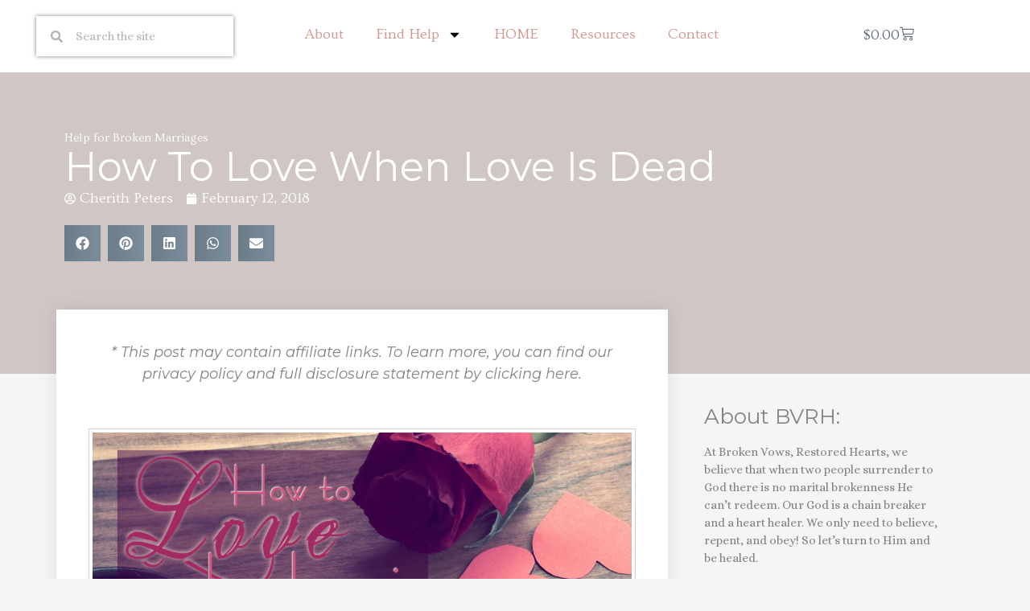

--- FILE ---
content_type: text/html; charset=UTF-8
request_url: https://brokenvowsrestoredhearts.com/how-to-love-is-dead/
body_size: 32608
content:
<!doctype html>
<html lang="en-US" prefix="og: https://ogp.me/ns#">
<head>
	<meta charset="UTF-8">
	<meta name="viewport" content="width=device-width, initial-scale=1">
	<link rel="profile" href="https://gmpg.org/xfn/11">
		<style>img:is([sizes="auto" i], [sizes^="auto," i]) { contain-intrinsic-size: 3000px 1500px }</style>
	
<!-- Search Engine Optimization by Rank Math - https://rankmath.com/ -->
<title>How to Love when Love is Dead - Broken Vows Restored Hearts</title>
<meta name="description" content="Figuring out how to love someone who has betrayed you is tough. How do you make that choice when everything in you says love is dead?"/>
<meta name="robots" content="index, follow, max-snippet:-1, max-video-preview:-1, max-image-preview:large"/>
<link rel="canonical" href="https://brokenvowsrestoredhearts.com/how-to-love-is-dead/" />
<meta property="og:locale" content="en_US" />
<meta property="og:type" content="article" />
<meta property="og:title" content="How to Love when Love is Dead - Broken Vows Restored Hearts" />
<meta property="og:description" content="Figuring out how to love someone who has betrayed you is tough. How do you make that choice when everything in you says love is dead?" />
<meta property="og:url" content="https://brokenvowsrestoredhearts.com/how-to-love-is-dead/" />
<meta property="og:site_name" content="Broken Vows Restored Hearts" />
<meta property="article:section" content="Help for Broken Marriages" />
<meta property="og:updated_time" content="2021-09-03T17:40:55+00:00" />
<meta property="og:image" content="https://brokenvowsrestoredhearts.com/wp-content/uploads/2021/09/How-to-Love-when-Love-is-dead.jpg" />
<meta property="og:image:secure_url" content="https://brokenvowsrestoredhearts.com/wp-content/uploads/2021/09/How-to-Love-when-Love-is-dead.jpg" />
<meta property="og:image:width" content="1200" />
<meta property="og:image:height" content="600" />
<meta property="og:image:alt" content="How to Love when Love is Dead" />
<meta property="og:image:type" content="image/jpeg" />
<meta property="article:published_time" content="2018-02-12T06:00:00+00:00" />
<meta property="article:modified_time" content="2021-09-03T17:40:55+00:00" />
<meta name="twitter:card" content="summary_large_image" />
<meta name="twitter:title" content="How to Love when Love is Dead - Broken Vows Restored Hearts" />
<meta name="twitter:description" content="Figuring out how to love someone who has betrayed you is tough. How do you make that choice when everything in you says love is dead?" />
<meta name="twitter:image" content="https://brokenvowsrestoredhearts.com/wp-content/uploads/2021/09/How-to-Love-when-Love-is-dead.jpg" />
<meta name="twitter:label1" content="Written by" />
<meta name="twitter:data1" content="Cherith Peters" />
<meta name="twitter:label2" content="Time to read" />
<meta name="twitter:data2" content="10 minutes" />
<script type="application/ld+json" class="rank-math-schema">{"@context":"https://schema.org","@graph":[{"@type":["Person","Organization"],"@id":"https://brokenvowsrestoredhearts.com/#person","name":"bvrhadmin","logo":{"@type":"ImageObject","@id":"https://brokenvowsrestoredhearts.com/#logo","url":"https://brokenvowsrestoredhearts.com/wp-content/uploads/2021/08/BVRH-logo.png","contentUrl":"https://brokenvowsrestoredhearts.com/wp-content/uploads/2021/08/BVRH-logo.png","caption":"bvrhadmin","inLanguage":"en-US","width":"1123","height":"444"},"image":{"@type":"ImageObject","@id":"https://brokenvowsrestoredhearts.com/#logo","url":"https://brokenvowsrestoredhearts.com/wp-content/uploads/2021/08/BVRH-logo.png","contentUrl":"https://brokenvowsrestoredhearts.com/wp-content/uploads/2021/08/BVRH-logo.png","caption":"bvrhadmin","inLanguage":"en-US","width":"1123","height":"444"}},{"@type":"WebSite","@id":"https://brokenvowsrestoredhearts.com/#website","url":"https://brokenvowsrestoredhearts.com","name":"bvrhadmin","publisher":{"@id":"https://brokenvowsrestoredhearts.com/#person"},"inLanguage":"en-US"},{"@type":"ImageObject","@id":"https://brokenvowsrestoredhearts.com/wp-content/uploads/2021/09/How-to-Love-when-Love-is-dead.jpg","url":"https://brokenvowsrestoredhearts.com/wp-content/uploads/2021/09/How-to-Love-when-Love-is-dead.jpg","width":"1200","height":"600","caption":"How to Love when Love is Dead","inLanguage":"en-US"},{"@type":"WebPage","@id":"https://brokenvowsrestoredhearts.com/how-to-love-is-dead/#webpage","url":"https://brokenvowsrestoredhearts.com/how-to-love-is-dead/","name":"How to Love when Love is Dead - Broken Vows Restored Hearts","datePublished":"2018-02-12T06:00:00+00:00","dateModified":"2021-09-03T17:40:55+00:00","isPartOf":{"@id":"https://brokenvowsrestoredhearts.com/#website"},"primaryImageOfPage":{"@id":"https://brokenvowsrestoredhearts.com/wp-content/uploads/2021/09/How-to-Love-when-Love-is-dead.jpg"},"inLanguage":"en-US"},{"@type":"Person","@id":"https://brokenvowsrestoredhearts.com/author/cherith/","name":"Cherith Peters","url":"https://brokenvowsrestoredhearts.com/author/cherith/","image":{"@type":"ImageObject","@id":"https://secure.gravatar.com/avatar/a7a2c4105af9cdd3e915dcb7d0a1fe65a6f60bfee63dd07aba4b8ba142682a29?s=96&amp;d=mm&amp;r=g","url":"https://secure.gravatar.com/avatar/a7a2c4105af9cdd3e915dcb7d0a1fe65a6f60bfee63dd07aba4b8ba142682a29?s=96&amp;d=mm&amp;r=g","caption":"Cherith Peters","inLanguage":"en-US"},"sameAs":["https://brokenvowsrestoredhearts.com"]},{"@type":"BlogPosting","headline":"How to Love when Love is Dead - Broken Vows Restored Hearts","keywords":"how to love,love is dead","datePublished":"2018-02-12T06:00:00+00:00","dateModified":"2021-09-03T17:40:55+00:00","articleSection":"Help for Broken Marriages","author":{"@id":"https://brokenvowsrestoredhearts.com/author/cherith/","name":"Cherith Peters"},"publisher":{"@id":"https://brokenvowsrestoredhearts.com/#person"},"description":"Figuring out how to love someone who has betrayed you is tough. How do you make that choice when everything in you says love is dead?","name":"How to Love when Love is Dead - Broken Vows Restored Hearts","@id":"https://brokenvowsrestoredhearts.com/how-to-love-is-dead/#richSnippet","isPartOf":{"@id":"https://brokenvowsrestoredhearts.com/how-to-love-is-dead/#webpage"},"image":{"@id":"https://brokenvowsrestoredhearts.com/wp-content/uploads/2021/09/How-to-Love-when-Love-is-dead.jpg"},"inLanguage":"en-US","mainEntityOfPage":{"@id":"https://brokenvowsrestoredhearts.com/how-to-love-is-dead/#webpage"}}]}</script>
<!-- /Rank Math WordPress SEO plugin -->

<link rel='dns-prefetch' href='//www.googletagmanager.com' />
<link rel="alternate" type="application/rss+xml" title="Broken Vows Restored Hearts &raquo; Feed" href="https://brokenvowsrestoredhearts.com/feed/" />
<link rel="alternate" type="application/rss+xml" title="Broken Vows Restored Hearts &raquo; Comments Feed" href="https://brokenvowsrestoredhearts.com/comments/feed/" />
<link rel="alternate" type="application/rss+xml" title="Broken Vows Restored Hearts &raquo; How to Love when Love is Dead Comments Feed" href="https://brokenvowsrestoredhearts.com/how-to-love-is-dead/feed/" />
<script>
window._wpemojiSettings = {"baseUrl":"https:\/\/s.w.org\/images\/core\/emoji\/16.0.1\/72x72\/","ext":".png","svgUrl":"https:\/\/s.w.org\/images\/core\/emoji\/16.0.1\/svg\/","svgExt":".svg","source":{"concatemoji":"https:\/\/brokenvowsrestoredhearts.com\/wp-includes\/js\/wp-emoji-release.min.js?ver=6.8.3"}};
/*! This file is auto-generated */
!function(s,n){var o,i,e;function c(e){try{var t={supportTests:e,timestamp:(new Date).valueOf()};sessionStorage.setItem(o,JSON.stringify(t))}catch(e){}}function p(e,t,n){e.clearRect(0,0,e.canvas.width,e.canvas.height),e.fillText(t,0,0);var t=new Uint32Array(e.getImageData(0,0,e.canvas.width,e.canvas.height).data),a=(e.clearRect(0,0,e.canvas.width,e.canvas.height),e.fillText(n,0,0),new Uint32Array(e.getImageData(0,0,e.canvas.width,e.canvas.height).data));return t.every(function(e,t){return e===a[t]})}function u(e,t){e.clearRect(0,0,e.canvas.width,e.canvas.height),e.fillText(t,0,0);for(var n=e.getImageData(16,16,1,1),a=0;a<n.data.length;a++)if(0!==n.data[a])return!1;return!0}function f(e,t,n,a){switch(t){case"flag":return n(e,"\ud83c\udff3\ufe0f\u200d\u26a7\ufe0f","\ud83c\udff3\ufe0f\u200b\u26a7\ufe0f")?!1:!n(e,"\ud83c\udde8\ud83c\uddf6","\ud83c\udde8\u200b\ud83c\uddf6")&&!n(e,"\ud83c\udff4\udb40\udc67\udb40\udc62\udb40\udc65\udb40\udc6e\udb40\udc67\udb40\udc7f","\ud83c\udff4\u200b\udb40\udc67\u200b\udb40\udc62\u200b\udb40\udc65\u200b\udb40\udc6e\u200b\udb40\udc67\u200b\udb40\udc7f");case"emoji":return!a(e,"\ud83e\udedf")}return!1}function g(e,t,n,a){var r="undefined"!=typeof WorkerGlobalScope&&self instanceof WorkerGlobalScope?new OffscreenCanvas(300,150):s.createElement("canvas"),o=r.getContext("2d",{willReadFrequently:!0}),i=(o.textBaseline="top",o.font="600 32px Arial",{});return e.forEach(function(e){i[e]=t(o,e,n,a)}),i}function t(e){var t=s.createElement("script");t.src=e,t.defer=!0,s.head.appendChild(t)}"undefined"!=typeof Promise&&(o="wpEmojiSettingsSupports",i=["flag","emoji"],n.supports={everything:!0,everythingExceptFlag:!0},e=new Promise(function(e){s.addEventListener("DOMContentLoaded",e,{once:!0})}),new Promise(function(t){var n=function(){try{var e=JSON.parse(sessionStorage.getItem(o));if("object"==typeof e&&"number"==typeof e.timestamp&&(new Date).valueOf()<e.timestamp+604800&&"object"==typeof e.supportTests)return e.supportTests}catch(e){}return null}();if(!n){if("undefined"!=typeof Worker&&"undefined"!=typeof OffscreenCanvas&&"undefined"!=typeof URL&&URL.createObjectURL&&"undefined"!=typeof Blob)try{var e="postMessage("+g.toString()+"("+[JSON.stringify(i),f.toString(),p.toString(),u.toString()].join(",")+"));",a=new Blob([e],{type:"text/javascript"}),r=new Worker(URL.createObjectURL(a),{name:"wpTestEmojiSupports"});return void(r.onmessage=function(e){c(n=e.data),r.terminate(),t(n)})}catch(e){}c(n=g(i,f,p,u))}t(n)}).then(function(e){for(var t in e)n.supports[t]=e[t],n.supports.everything=n.supports.everything&&n.supports[t],"flag"!==t&&(n.supports.everythingExceptFlag=n.supports.everythingExceptFlag&&n.supports[t]);n.supports.everythingExceptFlag=n.supports.everythingExceptFlag&&!n.supports.flag,n.DOMReady=!1,n.readyCallback=function(){n.DOMReady=!0}}).then(function(){return e}).then(function(){var e;n.supports.everything||(n.readyCallback(),(e=n.source||{}).concatemoji?t(e.concatemoji):e.wpemoji&&e.twemoji&&(t(e.twemoji),t(e.wpemoji)))}))}((window,document),window._wpemojiSettings);
</script>
<style id='wp-emoji-styles-inline-css'>

	img.wp-smiley, img.emoji {
		display: inline !important;
		border: none !important;
		box-shadow: none !important;
		height: 1em !important;
		width: 1em !important;
		margin: 0 0.07em !important;
		vertical-align: -0.1em !important;
		background: none !important;
		padding: 0 !important;
	}
</style>
<link rel='stylesheet' id='wp-block-library-css' href='https://brokenvowsrestoredhearts.com/wp-includes/css/dist/block-library/style.min.css?ver=6.8.3' media='all' />
<style id='rank-math-toc-block-style-inline-css'>
.wp-block-rank-math-toc-block nav ol{counter-reset:item}.wp-block-rank-math-toc-block nav ol li{display:block}.wp-block-rank-math-toc-block nav ol li:before{content:counters(item, ".") ". ";counter-increment:item}

</style>
<style id='rank-math-rich-snippet-style-inline-css'>
/*!
* Plugin:  Rank Math
* URL: https://rankmath.com/wordpress/plugin/seo-suite/
* Name:  rank-math-review-snippet.css
*/@-webkit-keyframes spin{0%{-webkit-transform:rotate(0deg)}100%{-webkit-transform:rotate(-360deg)}}@keyframes spin{0%{-webkit-transform:rotate(0deg)}100%{-webkit-transform:rotate(-360deg)}}@keyframes bounce{from{-webkit-transform:translateY(0px);transform:translateY(0px)}to{-webkit-transform:translateY(-5px);transform:translateY(-5px)}}@-webkit-keyframes bounce{from{-webkit-transform:translateY(0px);transform:translateY(0px)}to{-webkit-transform:translateY(-5px);transform:translateY(-5px)}}@-webkit-keyframes loading{0%{background-size:20% 50% ,20% 50% ,20% 50%}20%{background-size:20% 20% ,20% 50% ,20% 50%}40%{background-size:20% 100%,20% 20% ,20% 50%}60%{background-size:20% 50% ,20% 100%,20% 20%}80%{background-size:20% 50% ,20% 50% ,20% 100%}100%{background-size:20% 50% ,20% 50% ,20% 50%}}@keyframes loading{0%{background-size:20% 50% ,20% 50% ,20% 50%}20%{background-size:20% 20% ,20% 50% ,20% 50%}40%{background-size:20% 100%,20% 20% ,20% 50%}60%{background-size:20% 50% ,20% 100%,20% 20%}80%{background-size:20% 50% ,20% 50% ,20% 100%}100%{background-size:20% 50% ,20% 50% ,20% 50%}}:root{--rankmath-wp-adminbar-height: 0}#rank-math-rich-snippet-wrapper{overflow:hidden}#rank-math-rich-snippet-wrapper h5.rank-math-title{display:block;font-size:18px;line-height:1.4}#rank-math-rich-snippet-wrapper .rank-math-review-image{float:right;max-width:40%;margin-left:15px}#rank-math-rich-snippet-wrapper .rank-math-review-data{margin-bottom:15px}#rank-math-rich-snippet-wrapper .rank-math-total-wrapper{width:100%;padding:0 0 20px 0;float:left;clear:both;position:relative;-webkit-box-sizing:border-box;box-sizing:border-box}#rank-math-rich-snippet-wrapper .rank-math-total-wrapper .rank-math-total{border:0;display:block;margin:0;width:auto;float:left;text-align:left;padding:0;font-size:24px;line-height:1;font-weight:700;-webkit-box-sizing:border-box;box-sizing:border-box;overflow:hidden}#rank-math-rich-snippet-wrapper .rank-math-total-wrapper .rank-math-review-star{float:left;margin-left:15px;margin-top:5px;position:relative;z-index:99;line-height:1}#rank-math-rich-snippet-wrapper .rank-math-total-wrapper .rank-math-review-star .rank-math-review-result-wrapper{display:inline-block;white-space:nowrap;position:relative;color:#e7e7e7}#rank-math-rich-snippet-wrapper .rank-math-total-wrapper .rank-math-review-star .rank-math-review-result-wrapper .rank-math-review-result{position:absolute;top:0;left:0;overflow:hidden;white-space:nowrap;color:#ffbe01}#rank-math-rich-snippet-wrapper .rank-math-total-wrapper .rank-math-review-star .rank-math-review-result-wrapper i{font-size:18px;-webkit-text-stroke-width:1px;font-style:normal;padding:0 2px;line-height:inherit}#rank-math-rich-snippet-wrapper .rank-math-total-wrapper .rank-math-review-star .rank-math-review-result-wrapper i:before{content:"\2605"}body.rtl #rank-math-rich-snippet-wrapper .rank-math-review-image{float:left;margin-left:0;margin-right:15px}body.rtl #rank-math-rich-snippet-wrapper .rank-math-total-wrapper .rank-math-total{float:right}body.rtl #rank-math-rich-snippet-wrapper .rank-math-total-wrapper .rank-math-review-star{float:right;margin-left:0;margin-right:15px}body.rtl #rank-math-rich-snippet-wrapper .rank-math-total-wrapper .rank-math-review-star .rank-math-review-result{left:auto;right:0}@media screen and (max-width: 480px){#rank-math-rich-snippet-wrapper .rank-math-review-image{display:block;max-width:100%;width:100%;text-align:center;margin-right:0}#rank-math-rich-snippet-wrapper .rank-math-review-data{clear:both}}.clear{clear:both}

</style>
<style id='global-styles-inline-css'>
:root{--wp--preset--aspect-ratio--square: 1;--wp--preset--aspect-ratio--4-3: 4/3;--wp--preset--aspect-ratio--3-4: 3/4;--wp--preset--aspect-ratio--3-2: 3/2;--wp--preset--aspect-ratio--2-3: 2/3;--wp--preset--aspect-ratio--16-9: 16/9;--wp--preset--aspect-ratio--9-16: 9/16;--wp--preset--color--black: #000000;--wp--preset--color--cyan-bluish-gray: #abb8c3;--wp--preset--color--white: #ffffff;--wp--preset--color--pale-pink: #f78da7;--wp--preset--color--vivid-red: #cf2e2e;--wp--preset--color--luminous-vivid-orange: #ff6900;--wp--preset--color--luminous-vivid-amber: #fcb900;--wp--preset--color--light-green-cyan: #7bdcb5;--wp--preset--color--vivid-green-cyan: #00d084;--wp--preset--color--pale-cyan-blue: #8ed1fc;--wp--preset--color--vivid-cyan-blue: #0693e3;--wp--preset--color--vivid-purple: #9b51e0;--wp--preset--gradient--vivid-cyan-blue-to-vivid-purple: linear-gradient(135deg,rgba(6,147,227,1) 0%,rgb(155,81,224) 100%);--wp--preset--gradient--light-green-cyan-to-vivid-green-cyan: linear-gradient(135deg,rgb(122,220,180) 0%,rgb(0,208,130) 100%);--wp--preset--gradient--luminous-vivid-amber-to-luminous-vivid-orange: linear-gradient(135deg,rgba(252,185,0,1) 0%,rgba(255,105,0,1) 100%);--wp--preset--gradient--luminous-vivid-orange-to-vivid-red: linear-gradient(135deg,rgba(255,105,0,1) 0%,rgb(207,46,46) 100%);--wp--preset--gradient--very-light-gray-to-cyan-bluish-gray: linear-gradient(135deg,rgb(238,238,238) 0%,rgb(169,184,195) 100%);--wp--preset--gradient--cool-to-warm-spectrum: linear-gradient(135deg,rgb(74,234,220) 0%,rgb(151,120,209) 20%,rgb(207,42,186) 40%,rgb(238,44,130) 60%,rgb(251,105,98) 80%,rgb(254,248,76) 100%);--wp--preset--gradient--blush-light-purple: linear-gradient(135deg,rgb(255,206,236) 0%,rgb(152,150,240) 100%);--wp--preset--gradient--blush-bordeaux: linear-gradient(135deg,rgb(254,205,165) 0%,rgb(254,45,45) 50%,rgb(107,0,62) 100%);--wp--preset--gradient--luminous-dusk: linear-gradient(135deg,rgb(255,203,112) 0%,rgb(199,81,192) 50%,rgb(65,88,208) 100%);--wp--preset--gradient--pale-ocean: linear-gradient(135deg,rgb(255,245,203) 0%,rgb(182,227,212) 50%,rgb(51,167,181) 100%);--wp--preset--gradient--electric-grass: linear-gradient(135deg,rgb(202,248,128) 0%,rgb(113,206,126) 100%);--wp--preset--gradient--midnight: linear-gradient(135deg,rgb(2,3,129) 0%,rgb(40,116,252) 100%);--wp--preset--font-size--small: 13px;--wp--preset--font-size--medium: 20px;--wp--preset--font-size--large: 36px;--wp--preset--font-size--x-large: 42px;--wp--preset--font-family--inter: "Inter", sans-serif;--wp--preset--font-family--cardo: Cardo;--wp--preset--spacing--20: 0.44rem;--wp--preset--spacing--30: 0.67rem;--wp--preset--spacing--40: 1rem;--wp--preset--spacing--50: 1.5rem;--wp--preset--spacing--60: 2.25rem;--wp--preset--spacing--70: 3.38rem;--wp--preset--spacing--80: 5.06rem;--wp--preset--shadow--natural: 6px 6px 9px rgba(0, 0, 0, 0.2);--wp--preset--shadow--deep: 12px 12px 50px rgba(0, 0, 0, 0.4);--wp--preset--shadow--sharp: 6px 6px 0px rgba(0, 0, 0, 0.2);--wp--preset--shadow--outlined: 6px 6px 0px -3px rgba(255, 255, 255, 1), 6px 6px rgba(0, 0, 0, 1);--wp--preset--shadow--crisp: 6px 6px 0px rgba(0, 0, 0, 1);}:root { --wp--style--global--content-size: 800px;--wp--style--global--wide-size: 1200px; }:where(body) { margin: 0; }.wp-site-blocks > .alignleft { float: left; margin-right: 2em; }.wp-site-blocks > .alignright { float: right; margin-left: 2em; }.wp-site-blocks > .aligncenter { justify-content: center; margin-left: auto; margin-right: auto; }:where(.wp-site-blocks) > * { margin-block-start: 24px; margin-block-end: 0; }:where(.wp-site-blocks) > :first-child { margin-block-start: 0; }:where(.wp-site-blocks) > :last-child { margin-block-end: 0; }:root { --wp--style--block-gap: 24px; }:root :where(.is-layout-flow) > :first-child{margin-block-start: 0;}:root :where(.is-layout-flow) > :last-child{margin-block-end: 0;}:root :where(.is-layout-flow) > *{margin-block-start: 24px;margin-block-end: 0;}:root :where(.is-layout-constrained) > :first-child{margin-block-start: 0;}:root :where(.is-layout-constrained) > :last-child{margin-block-end: 0;}:root :where(.is-layout-constrained) > *{margin-block-start: 24px;margin-block-end: 0;}:root :where(.is-layout-flex){gap: 24px;}:root :where(.is-layout-grid){gap: 24px;}.is-layout-flow > .alignleft{float: left;margin-inline-start: 0;margin-inline-end: 2em;}.is-layout-flow > .alignright{float: right;margin-inline-start: 2em;margin-inline-end: 0;}.is-layout-flow > .aligncenter{margin-left: auto !important;margin-right: auto !important;}.is-layout-constrained > .alignleft{float: left;margin-inline-start: 0;margin-inline-end: 2em;}.is-layout-constrained > .alignright{float: right;margin-inline-start: 2em;margin-inline-end: 0;}.is-layout-constrained > .aligncenter{margin-left: auto !important;margin-right: auto !important;}.is-layout-constrained > :where(:not(.alignleft):not(.alignright):not(.alignfull)){max-width: var(--wp--style--global--content-size);margin-left: auto !important;margin-right: auto !important;}.is-layout-constrained > .alignwide{max-width: var(--wp--style--global--wide-size);}body .is-layout-flex{display: flex;}.is-layout-flex{flex-wrap: wrap;align-items: center;}.is-layout-flex > :is(*, div){margin: 0;}body .is-layout-grid{display: grid;}.is-layout-grid > :is(*, div){margin: 0;}body{padding-top: 0px;padding-right: 0px;padding-bottom: 0px;padding-left: 0px;}a:where(:not(.wp-element-button)){text-decoration: underline;}:root :where(.wp-element-button, .wp-block-button__link){background-color: #32373c;border-width: 0;color: #fff;font-family: inherit;font-size: inherit;line-height: inherit;padding: calc(0.667em + 2px) calc(1.333em + 2px);text-decoration: none;}.has-black-color{color: var(--wp--preset--color--black) !important;}.has-cyan-bluish-gray-color{color: var(--wp--preset--color--cyan-bluish-gray) !important;}.has-white-color{color: var(--wp--preset--color--white) !important;}.has-pale-pink-color{color: var(--wp--preset--color--pale-pink) !important;}.has-vivid-red-color{color: var(--wp--preset--color--vivid-red) !important;}.has-luminous-vivid-orange-color{color: var(--wp--preset--color--luminous-vivid-orange) !important;}.has-luminous-vivid-amber-color{color: var(--wp--preset--color--luminous-vivid-amber) !important;}.has-light-green-cyan-color{color: var(--wp--preset--color--light-green-cyan) !important;}.has-vivid-green-cyan-color{color: var(--wp--preset--color--vivid-green-cyan) !important;}.has-pale-cyan-blue-color{color: var(--wp--preset--color--pale-cyan-blue) !important;}.has-vivid-cyan-blue-color{color: var(--wp--preset--color--vivid-cyan-blue) !important;}.has-vivid-purple-color{color: var(--wp--preset--color--vivid-purple) !important;}.has-black-background-color{background-color: var(--wp--preset--color--black) !important;}.has-cyan-bluish-gray-background-color{background-color: var(--wp--preset--color--cyan-bluish-gray) !important;}.has-white-background-color{background-color: var(--wp--preset--color--white) !important;}.has-pale-pink-background-color{background-color: var(--wp--preset--color--pale-pink) !important;}.has-vivid-red-background-color{background-color: var(--wp--preset--color--vivid-red) !important;}.has-luminous-vivid-orange-background-color{background-color: var(--wp--preset--color--luminous-vivid-orange) !important;}.has-luminous-vivid-amber-background-color{background-color: var(--wp--preset--color--luminous-vivid-amber) !important;}.has-light-green-cyan-background-color{background-color: var(--wp--preset--color--light-green-cyan) !important;}.has-vivid-green-cyan-background-color{background-color: var(--wp--preset--color--vivid-green-cyan) !important;}.has-pale-cyan-blue-background-color{background-color: var(--wp--preset--color--pale-cyan-blue) !important;}.has-vivid-cyan-blue-background-color{background-color: var(--wp--preset--color--vivid-cyan-blue) !important;}.has-vivid-purple-background-color{background-color: var(--wp--preset--color--vivid-purple) !important;}.has-black-border-color{border-color: var(--wp--preset--color--black) !important;}.has-cyan-bluish-gray-border-color{border-color: var(--wp--preset--color--cyan-bluish-gray) !important;}.has-white-border-color{border-color: var(--wp--preset--color--white) !important;}.has-pale-pink-border-color{border-color: var(--wp--preset--color--pale-pink) !important;}.has-vivid-red-border-color{border-color: var(--wp--preset--color--vivid-red) !important;}.has-luminous-vivid-orange-border-color{border-color: var(--wp--preset--color--luminous-vivid-orange) !important;}.has-luminous-vivid-amber-border-color{border-color: var(--wp--preset--color--luminous-vivid-amber) !important;}.has-light-green-cyan-border-color{border-color: var(--wp--preset--color--light-green-cyan) !important;}.has-vivid-green-cyan-border-color{border-color: var(--wp--preset--color--vivid-green-cyan) !important;}.has-pale-cyan-blue-border-color{border-color: var(--wp--preset--color--pale-cyan-blue) !important;}.has-vivid-cyan-blue-border-color{border-color: var(--wp--preset--color--vivid-cyan-blue) !important;}.has-vivid-purple-border-color{border-color: var(--wp--preset--color--vivid-purple) !important;}.has-vivid-cyan-blue-to-vivid-purple-gradient-background{background: var(--wp--preset--gradient--vivid-cyan-blue-to-vivid-purple) !important;}.has-light-green-cyan-to-vivid-green-cyan-gradient-background{background: var(--wp--preset--gradient--light-green-cyan-to-vivid-green-cyan) !important;}.has-luminous-vivid-amber-to-luminous-vivid-orange-gradient-background{background: var(--wp--preset--gradient--luminous-vivid-amber-to-luminous-vivid-orange) !important;}.has-luminous-vivid-orange-to-vivid-red-gradient-background{background: var(--wp--preset--gradient--luminous-vivid-orange-to-vivid-red) !important;}.has-very-light-gray-to-cyan-bluish-gray-gradient-background{background: var(--wp--preset--gradient--very-light-gray-to-cyan-bluish-gray) !important;}.has-cool-to-warm-spectrum-gradient-background{background: var(--wp--preset--gradient--cool-to-warm-spectrum) !important;}.has-blush-light-purple-gradient-background{background: var(--wp--preset--gradient--blush-light-purple) !important;}.has-blush-bordeaux-gradient-background{background: var(--wp--preset--gradient--blush-bordeaux) !important;}.has-luminous-dusk-gradient-background{background: var(--wp--preset--gradient--luminous-dusk) !important;}.has-pale-ocean-gradient-background{background: var(--wp--preset--gradient--pale-ocean) !important;}.has-electric-grass-gradient-background{background: var(--wp--preset--gradient--electric-grass) !important;}.has-midnight-gradient-background{background: var(--wp--preset--gradient--midnight) !important;}.has-small-font-size{font-size: var(--wp--preset--font-size--small) !important;}.has-medium-font-size{font-size: var(--wp--preset--font-size--medium) !important;}.has-large-font-size{font-size: var(--wp--preset--font-size--large) !important;}.has-x-large-font-size{font-size: var(--wp--preset--font-size--x-large) !important;}.has-inter-font-family{font-family: var(--wp--preset--font-family--inter) !important;}.has-cardo-font-family{font-family: var(--wp--preset--font-family--cardo) !important;}
:root :where(.wp-block-pullquote){font-size: 1.5em;line-height: 1.6;}
</style>
<link rel='stylesheet' id='mailerlite_forms.css-css' href='https://brokenvowsrestoredhearts.com/wp-content/plugins/official-mailerlite-sign-up-forms/assets/css/mailerlite_forms.css?ver=1.7.13' media='all' />
<link rel='stylesheet' id='woocommerce-layout-css' href='https://brokenvowsrestoredhearts.com/wp-content/plugins/woocommerce/assets/css/woocommerce-layout.css?ver=9.4.3' media='all' />
<link rel='stylesheet' id='woocommerce-smallscreen-css' href='https://brokenvowsrestoredhearts.com/wp-content/plugins/woocommerce/assets/css/woocommerce-smallscreen.css?ver=9.4.3' media='only screen and (max-width: 768px)' />
<link rel='stylesheet' id='woocommerce-general-css' href='https://brokenvowsrestoredhearts.com/wp-content/plugins/woocommerce/assets/css/woocommerce.css?ver=9.4.3' media='all' />
<style id='woocommerce-inline-inline-css'>
.woocommerce form .form-row .required { visibility: visible; }
</style>
<link rel='stylesheet' id='gateway-css' href='https://brokenvowsrestoredhearts.com/wp-content/plugins/woocommerce-paypal-payments/modules/ppcp-button/assets/css/gateway.css?ver=2.9.5' media='all' />
<link rel='stylesheet' id='hello-elementor-css' href='https://brokenvowsrestoredhearts.com/wp-content/themes/hello-elementor/assets/css/reset.css?ver=3.4.5' media='all' />
<link rel='stylesheet' id='hello-elementor-theme-style-css' href='https://brokenvowsrestoredhearts.com/wp-content/themes/hello-elementor/assets/css/theme.css?ver=3.4.5' media='all' />
<link rel='stylesheet' id='hello-elementor-header-footer-css' href='https://brokenvowsrestoredhearts.com/wp-content/themes/hello-elementor/assets/css/header-footer.css?ver=3.4.5' media='all' />
<link rel='stylesheet' id='elementor-frontend-css' href='https://brokenvowsrestoredhearts.com/wp-content/plugins/elementor/assets/css/frontend.min.css?ver=3.25.11' media='all' />
<link rel='stylesheet' id='elementor-post-5-css' href='https://brokenvowsrestoredhearts.com/wp-content/uploads/elementor/css/post-5.css?ver=1678210280' media='all' />
<link rel='stylesheet' id='e-animations-css' href='https://brokenvowsrestoredhearts.com/wp-content/plugins/elementor/assets/lib/animations/animations.min.css?ver=3.25.11' media='all' />
<link rel='stylesheet' id='swiper-css' href='https://brokenvowsrestoredhearts.com/wp-content/plugins/elementor/assets/lib/swiper/v8/css/swiper.min.css?ver=8.4.5' media='all' />
<link rel='stylesheet' id='e-swiper-css' href='https://brokenvowsrestoredhearts.com/wp-content/plugins/elementor/assets/css/conditionals/e-swiper.min.css?ver=3.25.11' media='all' />
<link rel='stylesheet' id='e-popup-style-css' href='https://brokenvowsrestoredhearts.com/wp-content/plugins/elementor-pro/assets/css/conditionals/popup.min.css?ver=3.25.5' media='all' />
<link rel='stylesheet' id='elementor-post-26-css' href='https://brokenvowsrestoredhearts.com/wp-content/uploads/elementor/css/post-26.css?ver=1682346043' media='all' />
<link rel='stylesheet' id='elementor-post-37-css' href='https://brokenvowsrestoredhearts.com/wp-content/uploads/elementor/css/post-37.css?ver=1678210281' media='all' />
<link rel='stylesheet' id='elementor-post-280-css' href='https://brokenvowsrestoredhearts.com/wp-content/uploads/elementor/css/post-280.css?ver=1682347181' media='all' />
<link rel='stylesheet' id='google-fonts-1-css' href='https://fonts.googleapis.com/css?family=Montserrat%3A100%2C100italic%2C200%2C200italic%2C300%2C300italic%2C400%2C400italic%2C500%2C500italic%2C600%2C600italic%2C700%2C700italic%2C800%2C800italic%2C900%2C900italic%7CRoboto%3A100%2C100italic%2C200%2C200italic%2C300%2C300italic%2C400%2C400italic%2C500%2C500italic%2C600%2C600italic%2C700%2C700italic%2C800%2C800italic%2C900%2C900italic%7CAlice%3A100%2C100italic%2C200%2C200italic%2C300%2C300italic%2C400%2C400italic%2C500%2C500italic%2C600%2C600italic%2C700%2C700italic%2C800%2C800italic%2C900%2C900italic%7COvo%3A100%2C100italic%2C200%2C200italic%2C300%2C300italic%2C400%2C400italic%2C500%2C500italic%2C600%2C600italic%2C700%2C700italic%2C800%2C800italic%2C900%2C900italic%7CMerriweather%3A100%2C100italic%2C200%2C200italic%2C300%2C300italic%2C400%2C400italic%2C500%2C500italic%2C600%2C600italic%2C700%2C700italic%2C800%2C800italic%2C900%2C900italic&#038;display=auto&#038;ver=6.8.3' media='all' />
<link rel="preconnect" href="https://fonts.gstatic.com/" crossorigin><script src="https://brokenvowsrestoredhearts.com/wp-includes/js/jquery/jquery.min.js?ver=3.7.1" id="jquery-core-js"></script>
<script src="https://brokenvowsrestoredhearts.com/wp-includes/js/jquery/jquery-migrate.min.js?ver=3.4.1" id="jquery-migrate-js"></script>
<script src="https://brokenvowsrestoredhearts.com/wp-content/plugins/woocommerce/assets/js/jquery-blockui/jquery.blockUI.min.js?ver=2.7.0-wc.9.4.3" id="jquery-blockui-js" defer data-wp-strategy="defer"></script>
<script id="wc-add-to-cart-js-extra">
var wc_add_to_cart_params = {"ajax_url":"\/wp-admin\/admin-ajax.php","wc_ajax_url":"\/?wc-ajax=%%endpoint%%","i18n_view_cart":"View cart","cart_url":"https:\/\/brokenvowsrestoredhearts.com\/cart\/","is_cart":"","cart_redirect_after_add":"no"};
</script>
<script src="https://brokenvowsrestoredhearts.com/wp-content/plugins/woocommerce/assets/js/frontend/add-to-cart.min.js?ver=9.4.3" id="wc-add-to-cart-js" defer data-wp-strategy="defer"></script>
<script src="https://brokenvowsrestoredhearts.com/wp-content/plugins/woocommerce/assets/js/js-cookie/js.cookie.min.js?ver=2.1.4-wc.9.4.3" id="js-cookie-js" defer data-wp-strategy="defer"></script>
<script id="woocommerce-js-extra">
var woocommerce_params = {"ajax_url":"\/wp-admin\/admin-ajax.php","wc_ajax_url":"\/?wc-ajax=%%endpoint%%"};
</script>
<script src="https://brokenvowsrestoredhearts.com/wp-content/plugins/woocommerce/assets/js/frontend/woocommerce.min.js?ver=9.4.3" id="woocommerce-js" defer data-wp-strategy="defer"></script>

<!-- Google tag (gtag.js) snippet added by Site Kit -->
<!-- Google Analytics snippet added by Site Kit -->
<script src="https://www.googletagmanager.com/gtag/js?id=G-G27GNYF6HK" id="google_gtagjs-js" async></script>
<script id="google_gtagjs-js-after">
window.dataLayer = window.dataLayer || [];function gtag(){dataLayer.push(arguments);}
gtag("set","linker",{"domains":["brokenvowsrestoredhearts.com"]});
gtag("js", new Date());
gtag("set", "developer_id.dZTNiMT", true);
gtag("config", "G-G27GNYF6HK");
</script>
<link rel="https://api.w.org/" href="https://brokenvowsrestoredhearts.com/wp-json/" /><link rel="alternate" title="JSON" type="application/json" href="https://brokenvowsrestoredhearts.com/wp-json/wp/v2/posts/596" /><link rel="EditURI" type="application/rsd+xml" title="RSD" href="https://brokenvowsrestoredhearts.com/xmlrpc.php?rsd" />
<meta name="generator" content="WordPress 6.8.3" />
<link rel='shortlink' href='https://brokenvowsrestoredhearts.com/?p=596' />
<link rel="alternate" title="oEmbed (JSON)" type="application/json+oembed" href="https://brokenvowsrestoredhearts.com/wp-json/oembed/1.0/embed?url=https%3A%2F%2Fbrokenvowsrestoredhearts.com%2Fhow-to-love-is-dead%2F" />
<link rel="alternate" title="oEmbed (XML)" type="text/xml+oembed" href="https://brokenvowsrestoredhearts.com/wp-json/oembed/1.0/embed?url=https%3A%2F%2Fbrokenvowsrestoredhearts.com%2Fhow-to-love-is-dead%2F&#038;format=xml" />
<meta name="generator" content="Site Kit by Google 1.167.0" />            <!-- MailerLite Universal -->
            <script>
                (function (m, a, i, l, e, r) {
                    m['MailerLiteObject'] = e;

                    function f() {
                        var c = {a: arguments, q: []};
                        var r = this.push(c);
                        return "number" != typeof r ? r : f.bind(c.q);
                    }

                    f.q = f.q || [];
                    m[e] = m[e] || f.bind(f.q);
                    m[e].q = m[e].q || f.q;
                    r = a.createElement(i);
                    var _ = a.getElementsByTagName(i)[0];
                    r.async = 1;
                    r.src = l + '?' + (~~(new Date().getTime() / 10000000));
                    _.parentNode.insertBefore(r, _);
                })(window, document, 'script', 'https://static.mailerlite.com/js/universal.js', 'ml');

                var ml_account = ml('accounts', '1914958', 'l2t8z2t8g2', 'load');
            </script>
            <!-- End MailerLite Universal -->
        	<noscript><style>.woocommerce-product-gallery{ opacity: 1 !important; }</style></noscript>
	
<!-- Google AdSense meta tags added by Site Kit -->
<meta name="google-adsense-platform-account" content="ca-host-pub-2644536267352236">
<meta name="google-adsense-platform-domain" content="sitekit.withgoogle.com">
<!-- End Google AdSense meta tags added by Site Kit -->
<meta name="generator" content="Elementor 3.25.11; features: e_font_icon_svg, additional_custom_breakpoints, e_optimized_control_loading; settings: css_print_method-external, google_font-enabled, font_display-auto">
			<style>
				.e-con.e-parent:nth-of-type(n+4):not(.e-lazyloaded):not(.e-no-lazyload),
				.e-con.e-parent:nth-of-type(n+4):not(.e-lazyloaded):not(.e-no-lazyload) * {
					background-image: none !important;
				}
				@media screen and (max-height: 1024px) {
					.e-con.e-parent:nth-of-type(n+3):not(.e-lazyloaded):not(.e-no-lazyload),
					.e-con.e-parent:nth-of-type(n+3):not(.e-lazyloaded):not(.e-no-lazyload) * {
						background-image: none !important;
					}
				}
				@media screen and (max-height: 640px) {
					.e-con.e-parent:nth-of-type(n+2):not(.e-lazyloaded):not(.e-no-lazyload),
					.e-con.e-parent:nth-of-type(n+2):not(.e-lazyloaded):not(.e-no-lazyload) * {
						background-image: none !important;
					}
				}
			</style>
			<script async src="https://www.paypalobjects.com/insights/v1/paypal-insights.sandbox.min.js"></script><style class='wp-fonts-local'>
@font-face{font-family:Inter;font-style:normal;font-weight:300 900;font-display:fallback;src:url('https://brokenvowsrestoredhearts.com/wp-content/plugins/woocommerce/assets/fonts/Inter-VariableFont_slnt,wght.woff2') format('woff2');font-stretch:normal;}
@font-face{font-family:Cardo;font-style:normal;font-weight:400;font-display:fallback;src:url('https://brokenvowsrestoredhearts.com/wp-content/plugins/woocommerce/assets/fonts/cardo_normal_400.woff2') format('woff2');}
</style>
<link rel="icon" href="https://brokenvowsrestoredhearts.com/wp-content/uploads/2021/09/cropped-BVRH-logo-Thumbnail-image-32x32.jpg" sizes="32x32" />
<link rel="icon" href="https://brokenvowsrestoredhearts.com/wp-content/uploads/2021/09/cropped-BVRH-logo-Thumbnail-image-192x192.jpg" sizes="192x192" />
<link rel="apple-touch-icon" href="https://brokenvowsrestoredhearts.com/wp-content/uploads/2021/09/cropped-BVRH-logo-Thumbnail-image-180x180.jpg" />
<meta name="msapplication-TileImage" content="https://brokenvowsrestoredhearts.com/wp-content/uploads/2021/09/cropped-BVRH-logo-Thumbnail-image-270x270.jpg" />
</head>
<body data-rsssl=1 class="wp-singular post-template-default single single-post postid-596 single-format-standard wp-custom-logo wp-embed-responsive wp-theme-hello-elementor theme-hello-elementor woocommerce-no-js hello-elementor-default elementor-default elementor-kit-5 elementor-page-280">


<a class="skip-link screen-reader-text" href="#content">Skip to content</a>

		<div data-elementor-type="header" data-elementor-id="26" class="elementor elementor-26 elementor-location-header" data-elementor-post-type="elementor_library">
					<header class="elementor-section elementor-top-section elementor-element elementor-element-3d11b8c elementor-section-full_width elementor-section-height-min-height elementor-section-content-middle elementor-section-height-default elementor-section-items-middle" data-id="3d11b8c" data-element_type="section" data-settings="{&quot;background_background&quot;:&quot;classic&quot;}">
						<div class="elementor-container elementor-column-gap-default">
					<div class="elementor-column elementor-col-100 elementor-top-column elementor-element elementor-element-49d8842" data-id="49d8842" data-element_type="column">
			<div class="elementor-widget-wrap elementor-element-populated">
						<section class="elementor-section elementor-inner-section elementor-element elementor-element-7955cea elementor-section-full_width elementor-section-height-default elementor-section-height-default" data-id="7955cea" data-element_type="section">
						<div class="elementor-container elementor-column-gap-default">
					<div class="elementor-column elementor-col-33 elementor-inner-column elementor-element elementor-element-f526832" data-id="f526832" data-element_type="column">
			<div class="elementor-widget-wrap elementor-element-populated">
						<div class="elementor-element elementor-element-9d906c1 elementor-search-form--skin-minimal elementor-widget elementor-widget-search-form" data-id="9d906c1" data-element_type="widget" data-settings="{&quot;skin&quot;:&quot;minimal&quot;}" data-widget_type="search-form.default">
				<div class="elementor-widget-container">
					<search role="search">
			<form class="elementor-search-form" action="https://brokenvowsrestoredhearts.com" method="get">
												<div class="elementor-search-form__container">
					<label class="elementor-screen-only" for="elementor-search-form-9d906c1">Search</label>

											<div class="elementor-search-form__icon">
							<div class="e-font-icon-svg-container"><svg aria-hidden="true" class="e-font-icon-svg e-fas-search" viewBox="0 0 512 512" xmlns="http://www.w3.org/2000/svg"><path d="M505 442.7L405.3 343c-4.5-4.5-10.6-7-17-7H372c27.6-35.3 44-79.7 44-128C416 93.1 322.9 0 208 0S0 93.1 0 208s93.1 208 208 208c48.3 0 92.7-16.4 128-44v16.3c0 6.4 2.5 12.5 7 17l99.7 99.7c9.4 9.4 24.6 9.4 33.9 0l28.3-28.3c9.4-9.4 9.4-24.6.1-34zM208 336c-70.7 0-128-57.2-128-128 0-70.7 57.2-128 128-128 70.7 0 128 57.2 128 128 0 70.7-57.2 128-128 128z"></path></svg></div>							<span class="elementor-screen-only">Search</span>
						</div>
					
					<input id="elementor-search-form-9d906c1" placeholder="Search the site" class="elementor-search-form__input" type="search" name="s" value="">
					
					
									</div>
			</form>
		</search>
				</div>
				</div>
					</div>
		</div>
				<div class="elementor-column elementor-col-33 elementor-inner-column elementor-element elementor-element-9e96cc5" data-id="9e96cc5" data-element_type="column">
			<div class="elementor-widget-wrap elementor-element-populated">
						<div class="elementor-element elementor-element-a58357d elementor-nav-menu__align-center elementor-nav-menu--dropdown-tablet elementor-nav-menu__text-align-aside elementor-nav-menu--toggle elementor-nav-menu--burger elementor-widget elementor-widget-nav-menu" data-id="a58357d" data-element_type="widget" data-settings="{&quot;layout&quot;:&quot;horizontal&quot;,&quot;submenu_icon&quot;:{&quot;value&quot;:&quot;&lt;svg class=\&quot;e-font-icon-svg e-fas-caret-down\&quot; viewBox=\&quot;0 0 320 512\&quot; xmlns=\&quot;http:\/\/www.w3.org\/2000\/svg\&quot;&gt;&lt;path d=\&quot;M31.3 192h257.3c17.8 0 26.7 21.5 14.1 34.1L174.1 354.8c-7.8 7.8-20.5 7.8-28.3 0L17.2 226.1C4.6 213.5 13.5 192 31.3 192z\&quot;&gt;&lt;\/path&gt;&lt;\/svg&gt;&quot;,&quot;library&quot;:&quot;fa-solid&quot;},&quot;toggle&quot;:&quot;burger&quot;}" data-widget_type="nav-menu.default">
				<div class="elementor-widget-container">
						<nav aria-label="Menu" class="elementor-nav-menu--main elementor-nav-menu__container elementor-nav-menu--layout-horizontal e--pointer-underline e--animation-fade">
				<ul id="menu-1-a58357d" class="elementor-nav-menu"><li class="menu-item menu-item-type-post_type menu-item-object-page menu-item-777"><a href="https://brokenvowsrestoredhearts.com/our-story-of-infidelity-and-healing/" class="elementor-item">About</a></li>
<li class="menu-item menu-item-type-post_type menu-item-object-page menu-item-has-children menu-item-974"><a href="https://brokenvowsrestoredhearts.com/help-for-broken-marriages/" class="elementor-item">Find Help</a>
<ul class="sub-menu elementor-nav-menu--dropdown">
	<li class="menu-item menu-item-type-post_type menu-item-object-page menu-item-1034"><a href="https://brokenvowsrestoredhearts.com/help-for-betrayed-wives/" class="elementor-sub-item">Help for Betrayed Wives</a></li>
	<li class="menu-item menu-item-type-post_type menu-item-object-page menu-item-973"><a href="https://brokenvowsrestoredhearts.com/help-for-unfaithful-husbands/" class="elementor-sub-item">Help for Unfaithful Husbands</a></li>
	<li class="menu-item menu-item-type-post_type menu-item-object-page menu-item-976"><a href="https://brokenvowsrestoredhearts.com/help-for-broken-marriages/" class="elementor-sub-item">Help for Broken Marriages</a></li>
</ul>
</li>
<li class="menu-item menu-item-type-post_type menu-item-object-page menu-item-home menu-item-978"><a href="https://brokenvowsrestoredhearts.com/" class="elementor-item">HOME</a></li>
<li class="menu-item menu-item-type-post_type menu-item-object-page menu-item-972"><a href="https://brokenvowsrestoredhearts.com/bvr-books-bible-studies-and-classes/" class="elementor-item">Resources</a></li>
<li class="menu-item menu-item-type-post_type menu-item-object-page menu-item-55"><a href="https://brokenvowsrestoredhearts.com/contact/" class="elementor-item">Contact</a></li>
</ul>			</nav>
					<div class="elementor-menu-toggle" role="button" tabindex="0" aria-label="Menu Toggle" aria-expanded="false">
			<svg aria-hidden="true" role="presentation" class="elementor-menu-toggle__icon--open e-font-icon-svg e-eicon-menu-bar" viewBox="0 0 1000 1000" xmlns="http://www.w3.org/2000/svg"><path d="M104 333H896C929 333 958 304 958 271S929 208 896 208H104C71 208 42 237 42 271S71 333 104 333ZM104 583H896C929 583 958 554 958 521S929 458 896 458H104C71 458 42 487 42 521S71 583 104 583ZM104 833H896C929 833 958 804 958 771S929 708 896 708H104C71 708 42 737 42 771S71 833 104 833Z"></path></svg><svg aria-hidden="true" role="presentation" class="elementor-menu-toggle__icon--close e-font-icon-svg e-eicon-close" viewBox="0 0 1000 1000" xmlns="http://www.w3.org/2000/svg"><path d="M742 167L500 408 258 167C246 154 233 150 217 150 196 150 179 158 167 167 154 179 150 196 150 212 150 229 154 242 171 254L408 500 167 742C138 771 138 800 167 829 196 858 225 858 254 829L496 587 738 829C750 842 767 846 783 846 800 846 817 842 829 829 842 817 846 804 846 783 846 767 842 750 829 737L588 500 833 258C863 229 863 200 833 171 804 137 775 137 742 167Z"></path></svg>			<span class="elementor-screen-only">Menu</span>
		</div>
					<nav class="elementor-nav-menu--dropdown elementor-nav-menu__container" aria-hidden="true">
				<ul id="menu-2-a58357d" class="elementor-nav-menu"><li class="menu-item menu-item-type-post_type menu-item-object-page menu-item-777"><a href="https://brokenvowsrestoredhearts.com/our-story-of-infidelity-and-healing/" class="elementor-item" tabindex="-1">About</a></li>
<li class="menu-item menu-item-type-post_type menu-item-object-page menu-item-has-children menu-item-974"><a href="https://brokenvowsrestoredhearts.com/help-for-broken-marriages/" class="elementor-item" tabindex="-1">Find Help</a>
<ul class="sub-menu elementor-nav-menu--dropdown">
	<li class="menu-item menu-item-type-post_type menu-item-object-page menu-item-1034"><a href="https://brokenvowsrestoredhearts.com/help-for-betrayed-wives/" class="elementor-sub-item" tabindex="-1">Help for Betrayed Wives</a></li>
	<li class="menu-item menu-item-type-post_type menu-item-object-page menu-item-973"><a href="https://brokenvowsrestoredhearts.com/help-for-unfaithful-husbands/" class="elementor-sub-item" tabindex="-1">Help for Unfaithful Husbands</a></li>
	<li class="menu-item menu-item-type-post_type menu-item-object-page menu-item-976"><a href="https://brokenvowsrestoredhearts.com/help-for-broken-marriages/" class="elementor-sub-item" tabindex="-1">Help for Broken Marriages</a></li>
</ul>
</li>
<li class="menu-item menu-item-type-post_type menu-item-object-page menu-item-home menu-item-978"><a href="https://brokenvowsrestoredhearts.com/" class="elementor-item" tabindex="-1">HOME</a></li>
<li class="menu-item menu-item-type-post_type menu-item-object-page menu-item-972"><a href="https://brokenvowsrestoredhearts.com/bvr-books-bible-studies-and-classes/" class="elementor-item" tabindex="-1">Resources</a></li>
<li class="menu-item menu-item-type-post_type menu-item-object-page menu-item-55"><a href="https://brokenvowsrestoredhearts.com/contact/" class="elementor-item" tabindex="-1">Contact</a></li>
</ul>			</nav>
				</div>
				</div>
					</div>
		</div>
				<div class="elementor-column elementor-col-33 elementor-inner-column elementor-element elementor-element-187fcad" data-id="187fcad" data-element_type="column">
			<div class="elementor-widget-wrap elementor-element-populated">
						<div class="elementor-element elementor-element-d84148d elementor-menu-cart--empty-indicator-hide toggle-icon--cart-medium elementor-menu-cart--items-indicator-bubble elementor-menu-cart--show-subtotal-yes elementor-menu-cart--cart-type-side-cart elementor-menu-cart--show-remove-button-yes elementor-widget elementor-widget-woocommerce-menu-cart" data-id="d84148d" data-element_type="widget" data-settings="{&quot;cart_type&quot;:&quot;side-cart&quot;,&quot;open_cart&quot;:&quot;click&quot;,&quot;automatically_open_cart&quot;:&quot;no&quot;}" data-widget_type="woocommerce-menu-cart.default">
				<div class="elementor-widget-container">
					<div class="elementor-menu-cart__wrapper">
							<div class="elementor-menu-cart__toggle_wrapper">
					<div class="elementor-menu-cart__container elementor-lightbox" aria-hidden="true">
						<div class="elementor-menu-cart__main" aria-hidden="true">
									<div class="elementor-menu-cart__close-button">
					</div>
									<div class="widget_shopping_cart_content">
															</div>
						</div>
					</div>
							<div class="elementor-menu-cart__toggle elementor-button-wrapper">
			<a id="elementor-menu-cart__toggle_button" href="#" class="elementor-menu-cart__toggle_button elementor-button elementor-size-sm" aria-expanded="false">
				<span class="elementor-button-text"><span class="woocommerce-Price-amount amount"><bdi><span class="woocommerce-Price-currencySymbol">&#36;</span>0.00</bdi></span></span>
				<span class="elementor-button-icon">
					<span class="elementor-button-icon-qty" data-counter="0">0</span>
					<svg class="e-font-icon-svg e-eicon-cart-medium" viewBox="0 0 1000 1000" xmlns="http://www.w3.org/2000/svg"><path d="M740 854C740 883 763 906 792 906S844 883 844 854 820 802 792 802 740 825 740 854ZM217 156H958C977 156 992 173 989 191L957 452C950 509 901 552 843 552H297L303 581C311 625 350 656 395 656H875C892 656 906 670 906 687S892 719 875 719H394C320 719 255 666 241 593L141 94H42C25 94 10 80 10 62S25 31 42 31H167C182 31 195 42 198 56L217 156ZM230 219L284 490H843C869 490 891 470 895 444L923 219H230ZM677 854C677 791 728 740 792 740S906 791 906 854 855 969 792 969 677 918 677 854ZM260 854C260 791 312 740 375 740S490 791 490 854 438 969 375 969 260 918 260 854ZM323 854C323 883 346 906 375 906S427 883 427 854 404 802 375 802 323 825 323 854Z"></path></svg>					<span class="elementor-screen-only">Cart</span>
				</span>
			</a>
		</div>
						</div>
					</div> <!-- close elementor-menu-cart__wrapper -->
				</div>
				</div>
					</div>
		</div>
					</div>
		</section>
					</div>
		</div>
					</div>
		</header>
				</div>
				<div data-elementor-type="single-post" data-elementor-id="280" class="elementor elementor-280 elementor-location-single post-596 post type-post status-publish format-standard has-post-thumbnail hentry category-help-for-broken-marriages" data-elementor-post-type="elementor_library">
					<section class="elementor-section elementor-top-section elementor-element elementor-element-12854b62 elementor-section-boxed elementor-section-height-default elementor-section-height-default" data-id="12854b62" data-element_type="section" data-settings="{&quot;background_background&quot;:&quot;classic&quot;}">
						<div class="elementor-container elementor-column-gap-default">
					<div class="elementor-column elementor-col-100 elementor-top-column elementor-element elementor-element-3baab48e" data-id="3baab48e" data-element_type="column">
			<div class="elementor-widget-wrap elementor-element-populated">
						<div class="elementor-element elementor-element-780422a3 elementor-tablet-align-center elementor-widget elementor-widget-post-info" data-id="780422a3" data-element_type="widget" data-widget_type="post-info.default">
				<div class="elementor-widget-container">
					<ul class="elementor-inline-items elementor-icon-list-items elementor-post-info">
								<li class="elementor-icon-list-item elementor-repeater-item-124edcf elementor-inline-item" itemprop="about">
													<span class="elementor-icon-list-text elementor-post-info__item elementor-post-info__item--type-terms">
										<span class="elementor-post-info__terms-list">
				<a href="https://brokenvowsrestoredhearts.com/category/help-for-broken-marriages/" class="elementor-post-info__terms-list-item">Help for Broken Marriages</a>				</span>
					</span>
								</li>
				</ul>
				</div>
				</div>
				<div class="elementor-element elementor-element-2586a707 elementor-widget elementor-widget-theme-post-title elementor-page-title elementor-widget-heading" data-id="2586a707" data-element_type="widget" data-widget_type="theme-post-title.default">
				<div class="elementor-widget-container">
			<h1 class="elementor-heading-title elementor-size-default">How to Love when Love is Dead</h1>		</div>
				</div>
				<div class="elementor-element elementor-element-bd3009a elementor-widget elementor-widget-post-info" data-id="bd3009a" data-element_type="widget" data-widget_type="post-info.default">
				<div class="elementor-widget-container">
					<ul class="elementor-inline-items elementor-icon-list-items elementor-post-info">
								<li class="elementor-icon-list-item elementor-repeater-item-849ef3e elementor-inline-item" itemprop="author">
						<a href="https://brokenvowsrestoredhearts.com/author/cherith/">
											<span class="elementor-icon-list-icon">
								<svg aria-hidden="true" class="e-font-icon-svg e-far-user-circle" viewBox="0 0 496 512" xmlns="http://www.w3.org/2000/svg"><path d="M248 104c-53 0-96 43-96 96s43 96 96 96 96-43 96-96-43-96-96-96zm0 144c-26.5 0-48-21.5-48-48s21.5-48 48-48 48 21.5 48 48-21.5 48-48 48zm0-240C111 8 0 119 0 256s111 248 248 248 248-111 248-248S385 8 248 8zm0 448c-49.7 0-95.1-18.3-130.1-48.4 14.9-23 40.4-38.6 69.6-39.5 20.8 6.4 40.6 9.6 60.5 9.6s39.7-3.1 60.5-9.6c29.2 1 54.7 16.5 69.6 39.5-35 30.1-80.4 48.4-130.1 48.4zm162.7-84.1c-24.4-31.4-62.1-51.9-105.1-51.9-10.2 0-26 9.6-57.6 9.6-31.5 0-47.4-9.6-57.6-9.6-42.9 0-80.6 20.5-105.1 51.9C61.9 339.2 48 299.2 48 256c0-110.3 89.7-200 200-200s200 89.7 200 200c0 43.2-13.9 83.2-37.3 115.9z"></path></svg>							</span>
									<span class="elementor-icon-list-text elementor-post-info__item elementor-post-info__item--type-author">
										Cherith Peters					</span>
									</a>
				</li>
				<li class="elementor-icon-list-item elementor-repeater-item-26ca723 elementor-inline-item" itemprop="datePublished">
						<a href="https://brokenvowsrestoredhearts.com/2018/02/12/">
											<span class="elementor-icon-list-icon">
								<svg aria-hidden="true" class="e-font-icon-svg e-fas-calendar" viewBox="0 0 448 512" xmlns="http://www.w3.org/2000/svg"><path d="M12 192h424c6.6 0 12 5.4 12 12v260c0 26.5-21.5 48-48 48H48c-26.5 0-48-21.5-48-48V204c0-6.6 5.4-12 12-12zm436-44v-36c0-26.5-21.5-48-48-48h-48V12c0-6.6-5.4-12-12-12h-40c-6.6 0-12 5.4-12 12v52H160V12c0-6.6-5.4-12-12-12h-40c-6.6 0-12 5.4-12 12v52H48C21.5 64 0 85.5 0 112v36c0 6.6 5.4 12 12 12h424c6.6 0 12-5.4 12-12z"></path></svg>							</span>
									<span class="elementor-icon-list-text elementor-post-info__item elementor-post-info__item--type-date">
										<time>February 12, 2018</time>					</span>
									</a>
				</li>
				</ul>
				</div>
				</div>
				<div class="elementor-element elementor-element-1ef911f1 elementor-share-buttons--view-icon elementor-share-buttons--color-custom elementor-share-buttons--align-left elementor-share-buttons--skin-gradient elementor-share-buttons--shape-square elementor-grid-0 elementor-widget elementor-widget-share-buttons" data-id="1ef911f1" data-element_type="widget" data-widget_type="share-buttons.default">
				<div class="elementor-widget-container">
					<div class="elementor-grid">
								<div class="elementor-grid-item">
						<div
							class="elementor-share-btn elementor-share-btn_facebook"
							role="button"
							tabindex="0"
							aria-label="Share on facebook"
						>
															<span class="elementor-share-btn__icon">
								<svg class="e-font-icon-svg e-fab-facebook" viewBox="0 0 512 512" xmlns="http://www.w3.org/2000/svg"><path d="M504 256C504 119 393 8 256 8S8 119 8 256c0 123.78 90.69 226.38 209.25 245V327.69h-63V256h63v-54.64c0-62.15 37-96.48 93.67-96.48 27.14 0 55.52 4.84 55.52 4.84v61h-31.28c-30.8 0-40.41 19.12-40.41 38.73V256h68.78l-11 71.69h-57.78V501C413.31 482.38 504 379.78 504 256z"></path></svg>							</span>
																				</div>
					</div>
									<div class="elementor-grid-item">
						<div
							class="elementor-share-btn elementor-share-btn_pinterest"
							role="button"
							tabindex="0"
							aria-label="Share on pinterest"
						>
															<span class="elementor-share-btn__icon">
								<svg class="e-font-icon-svg e-fab-pinterest" viewBox="0 0 496 512" xmlns="http://www.w3.org/2000/svg"><path d="M496 256c0 137-111 248-248 248-25.6 0-50.2-3.9-73.4-11.1 10.1-16.5 25.2-43.5 30.8-65 3-11.6 15.4-59 15.4-59 8.1 15.4 31.7 28.5 56.8 28.5 74.8 0 128.7-68.8 128.7-154.3 0-81.9-66.9-143.2-152.9-143.2-107 0-163.9 71.8-163.9 150.1 0 36.4 19.4 81.7 50.3 96.1 4.7 2.2 7.2 1.2 8.3-3.3.8-3.4 5-20.3 6.9-28.1.6-2.5.3-4.7-1.7-7.1-10.1-12.5-18.3-35.3-18.3-56.6 0-54.7 41.4-107.6 112-107.6 60.9 0 103.6 41.5 103.6 100.9 0 67.1-33.9 113.6-78 113.6-24.3 0-42.6-20.1-36.7-44.8 7-29.5 20.5-61.3 20.5-82.6 0-19-10.2-34.9-31.4-34.9-24.9 0-44.9 25.7-44.9 60.2 0 22 7.4 36.8 7.4 36.8s-24.5 103.8-29 123.2c-5 21.4-3 51.6-.9 71.2C65.4 450.9 0 361.1 0 256 0 119 111 8 248 8s248 111 248 248z"></path></svg>							</span>
																				</div>
					</div>
									<div class="elementor-grid-item">
						<div
							class="elementor-share-btn elementor-share-btn_linkedin"
							role="button"
							tabindex="0"
							aria-label="Share on linkedin"
						>
															<span class="elementor-share-btn__icon">
								<svg class="e-font-icon-svg e-fab-linkedin" viewBox="0 0 448 512" xmlns="http://www.w3.org/2000/svg"><path d="M416 32H31.9C14.3 32 0 46.5 0 64.3v383.4C0 465.5 14.3 480 31.9 480H416c17.6 0 32-14.5 32-32.3V64.3c0-17.8-14.4-32.3-32-32.3zM135.4 416H69V202.2h66.5V416zm-33.2-243c-21.3 0-38.5-17.3-38.5-38.5S80.9 96 102.2 96c21.2 0 38.5 17.3 38.5 38.5 0 21.3-17.2 38.5-38.5 38.5zm282.1 243h-66.4V312c0-24.8-.5-56.7-34.5-56.7-34.6 0-39.9 27-39.9 54.9V416h-66.4V202.2h63.7v29.2h.9c8.9-16.8 30.6-34.5 62.9-34.5 67.2 0 79.7 44.3 79.7 101.9V416z"></path></svg>							</span>
																				</div>
					</div>
									<div class="elementor-grid-item">
						<div
							class="elementor-share-btn elementor-share-btn_whatsapp"
							role="button"
							tabindex="0"
							aria-label="Share on whatsapp"
						>
															<span class="elementor-share-btn__icon">
								<svg class="e-font-icon-svg e-fab-whatsapp" viewBox="0 0 448 512" xmlns="http://www.w3.org/2000/svg"><path d="M380.9 97.1C339 55.1 283.2 32 223.9 32c-122.4 0-222 99.6-222 222 0 39.1 10.2 77.3 29.6 111L0 480l117.7-30.9c32.4 17.7 68.9 27 106.1 27h.1c122.3 0 224.1-99.6 224.1-222 0-59.3-25.2-115-67.1-157zm-157 341.6c-33.2 0-65.7-8.9-94-25.7l-6.7-4-69.8 18.3L72 359.2l-4.4-7c-18.5-29.4-28.2-63.3-28.2-98.2 0-101.7 82.8-184.5 184.6-184.5 49.3 0 95.6 19.2 130.4 54.1 34.8 34.9 56.2 81.2 56.1 130.5 0 101.8-84.9 184.6-186.6 184.6zm101.2-138.2c-5.5-2.8-32.8-16.2-37.9-18-5.1-1.9-8.8-2.8-12.5 2.8-3.7 5.6-14.3 18-17.6 21.8-3.2 3.7-6.5 4.2-12 1.4-32.6-16.3-54-29.1-75.5-66-5.7-9.8 5.7-9.1 16.3-30.3 1.8-3.7.9-6.9-.5-9.7-1.4-2.8-12.5-30.1-17.1-41.2-4.5-10.8-9.1-9.3-12.5-9.5-3.2-.2-6.9-.2-10.6-.2-3.7 0-9.7 1.4-14.8 6.9-5.1 5.6-19.4 19-19.4 46.3 0 27.3 19.9 53.7 22.6 57.4 2.8 3.7 39.1 59.7 94.8 83.8 35.2 15.2 49 16.5 66.6 13.9 10.7-1.6 32.8-13.4 37.4-26.4 4.6-13 4.6-24.1 3.2-26.4-1.3-2.5-5-3.9-10.5-6.6z"></path></svg>							</span>
																				</div>
					</div>
									<div class="elementor-grid-item">
						<div
							class="elementor-share-btn elementor-share-btn_email"
							role="button"
							tabindex="0"
							aria-label="Share on email"
						>
															<span class="elementor-share-btn__icon">
								<svg class="e-font-icon-svg e-fas-envelope" viewBox="0 0 512 512" xmlns="http://www.w3.org/2000/svg"><path d="M502.3 190.8c3.9-3.1 9.7-.2 9.7 4.7V400c0 26.5-21.5 48-48 48H48c-26.5 0-48-21.5-48-48V195.6c0-5 5.7-7.8 9.7-4.7 22.4 17.4 52.1 39.5 154.1 113.6 21.1 15.4 56.7 47.8 92.2 47.6 35.7.3 72-32.8 92.3-47.6 102-74.1 131.6-96.3 154-113.7zM256 320c23.2.4 56.6-29.2 73.4-41.4 132.7-96.3 142.8-104.7 173.4-128.7 5.8-4.5 9.2-11.5 9.2-18.9v-19c0-26.5-21.5-48-48-48H48C21.5 64 0 85.5 0 112v19c0 7.4 3.4 14.3 9.2 18.9 30.6 23.9 40.7 32.4 173.4 128.7 16.8 12.2 50.2 41.8 73.4 41.4z"></path></svg>							</span>
																				</div>
					</div>
						</div>
				</div>
				</div>
					</div>
		</div>
					</div>
		</section>
				<section class="elementor-section elementor-top-section elementor-element elementor-element-6e6bc18f elementor-section-boxed elementor-section-height-default elementor-section-height-default" data-id="6e6bc18f" data-element_type="section">
						<div class="elementor-container elementor-column-gap-default">
					<div class="elementor-column elementor-col-66 elementor-top-column elementor-element elementor-element-1fb30ccf" data-id="1fb30ccf" data-element_type="column" data-settings="{&quot;background_background&quot;:&quot;classic&quot;}">
			<div class="elementor-widget-wrap elementor-element-populated">
						<div class="elementor-element elementor-element-26cdea0 elementor-widget elementor-widget-text-editor" data-id="26cdea0" data-element_type="widget" data-widget_type="text-editor.default">
				<div class="elementor-widget-container">
							<p>* This post may contain affiliate links. To learn more, you can find our privacy policy and full disclosure statement by clicking here.</p>						</div>
				</div>
				<div class="elementor-element elementor-element-37a7b83d elementor-widget elementor-widget-theme-post-featured-image elementor-widget-image" data-id="37a7b83d" data-element_type="widget" data-widget_type="theme-post-featured-image.default">
				<div class="elementor-widget-container">
													<img fetchpriority="high" width="800" height="400" src="https://brokenvowsrestoredhearts.com/wp-content/uploads/2021/09/How-to-Love-when-Love-is-dead-1024x512.jpg" class="attachment-large size-large wp-image-597" alt="How to Love when Love is Dead" srcset="https://brokenvowsrestoredhearts.com/wp-content/uploads/2021/09/How-to-Love-when-Love-is-dead-1024x512.jpg 1024w, https://brokenvowsrestoredhearts.com/wp-content/uploads/2021/09/How-to-Love-when-Love-is-dead-300x150.jpg 300w, https://brokenvowsrestoredhearts.com/wp-content/uploads/2021/09/How-to-Love-when-Love-is-dead-150x75.jpg 150w, https://brokenvowsrestoredhearts.com/wp-content/uploads/2021/09/How-to-Love-when-Love-is-dead-768x384.jpg 768w, https://brokenvowsrestoredhearts.com/wp-content/uploads/2021/09/How-to-Love-when-Love-is-dead.jpg 1200w" sizes="(max-width: 800px) 100vw, 800px" />													</div>
				</div>
				<div class="elementor-element elementor-element-d0dad59 elementor-toc--minimized-on-tablet elementor-widget elementor-widget-table-of-contents" data-id="d0dad59" data-element_type="widget" data-settings="{&quot;headings_by_tags&quot;:[&quot;h2&quot;,&quot;h3&quot;,&quot;h4&quot;],&quot;exclude_headings_by_selector&quot;:[],&quot;marker_view&quot;:&quot;numbers&quot;,&quot;no_headings_message&quot;:&quot;No headings were found on this page.&quot;,&quot;minimize_box&quot;:&quot;yes&quot;,&quot;minimized_on&quot;:&quot;tablet&quot;,&quot;hierarchical_view&quot;:&quot;yes&quot;,&quot;min_height&quot;:{&quot;unit&quot;:&quot;px&quot;,&quot;size&quot;:&quot;&quot;,&quot;sizes&quot;:[]},&quot;min_height_tablet&quot;:{&quot;unit&quot;:&quot;px&quot;,&quot;size&quot;:&quot;&quot;,&quot;sizes&quot;:[]},&quot;min_height_mobile&quot;:{&quot;unit&quot;:&quot;px&quot;,&quot;size&quot;:&quot;&quot;,&quot;sizes&quot;:[]}}" data-widget_type="table-of-contents.default">
				<div class="elementor-widget-container">
					<div class="elementor-toc__header">
			<h4 class="elementor-toc__header-title">
				Table of Contents			</h4>
							<div class="elementor-toc__toggle-button elementor-toc__toggle-button--expand" role="button" tabindex="0" aria-controls="elementor-toc__d0dad59" aria-expanded="true" aria-label="Open table of contents"><svg aria-hidden="true" class="e-font-icon-svg e-fas-chevron-down" viewBox="0 0 448 512" xmlns="http://www.w3.org/2000/svg"><path d="M207.029 381.476L12.686 187.132c-9.373-9.373-9.373-24.569 0-33.941l22.667-22.667c9.357-9.357 24.522-9.375 33.901-.04L224 284.505l154.745-154.021c9.379-9.335 24.544-9.317 33.901.04l22.667 22.667c9.373 9.373 9.373 24.569 0 33.941L240.971 381.476c-9.373 9.372-24.569 9.372-33.942 0z"></path></svg></div>
				<div class="elementor-toc__toggle-button elementor-toc__toggle-button--collapse" role="button" tabindex="0" aria-controls="elementor-toc__d0dad59" aria-expanded="true" aria-label="Close table of contents"><svg aria-hidden="true" class="e-font-icon-svg e-fas-chevron-up" viewBox="0 0 448 512" xmlns="http://www.w3.org/2000/svg"><path d="M240.971 130.524l194.343 194.343c9.373 9.373 9.373 24.569 0 33.941l-22.667 22.667c-9.357 9.357-24.522 9.375-33.901.04L224 227.495 69.255 381.516c-9.379 9.335-24.544 9.317-33.901-.04l-22.667-22.667c-9.373-9.373-9.373-24.569 0-33.941L207.03 130.525c9.372-9.373 24.568-9.373 33.941-.001z"></path></svg></div>
					</div>
		<div id="elementor-toc__d0dad59" class="elementor-toc__body">
			<div class="elementor-toc__spinner-container">
				<svg class="elementor-toc__spinner eicon-animation-spin e-font-icon-svg e-eicon-loading" aria-hidden="true" viewBox="0 0 1000 1000" xmlns="http://www.w3.org/2000/svg"><path d="M500 975V858C696 858 858 696 858 500S696 142 500 142 142 304 142 500H25C25 237 238 25 500 25S975 237 975 500 763 975 500 975Z"></path></svg>			</div>
		</div>
				</div>
				</div>
				<div class="elementor-element elementor-element-1273284 elementor-widget elementor-widget-theme-post-content" data-id="1273284" data-element_type="widget" data-widget_type="theme-post-content.default">
				<div class="elementor-widget-container">
			<p>The more time I spend talking to women who have been betrayed, the more I get asked questions about how to love their unfaithful but repentant husbands. They go something like this: &#8220;I know he&#8217;s trying, but I just don&#8217;t love him anymore. It&#8217;s like my love is dead. I really don&#8217;t think I&#8217;ll ever be able to love him again. Did you ever feel this way? What did you do about it? What can I do?&#8221;  </p><p>Let me start by saying, YEeeSsss! I felt that way. 100%</p><p>I don&#8217;t know if I would&#8217;ve been brave enough to say it out loud, but the feelings were definitely there. Broken hearts do not love well. Not on their own. The good news is, God convicted me about this early on, and then gave me great victory very quickly. I&#8217;m eager to share with you what He taught me.  </p><p>A word of warning though, what the Bible has to say on this topic is hard to swallow. If you&#8217;re in the middle of betrayal, it&#8217;s probably going to ruffle your feathers a bit. That&#8217;s okay. <a href="https://brokenvowsrestoredhearts.com/how-to-deal-with-infidelity-biblically/" data-type="post" data-id="378">If you&#8217;re in a situation where repentance hasn&#8217;t happened yet, then maybe skip this post and read this one about how to deal with infidelity Biblically instead.</a></p><p>Whatever your situation, I simply ask that you allow the Word of God to speak to you, and pay much less attention to my words. I get things wrong, but the Word of God is perfect. Many of the passages I&#8217;ve referred to in this post are LONG. I&#8217;ve linked their references to open through biblegateway.com. instead of including the full passage in the post. Please, if you have time, click through and read the full passages. They are SO good.</p><h2 class="wp-block-heading"><strong>Coming to Terms with God&#8217;s Heart for Love in Marriage</strong>&nbsp;</h2><p>God designed marriage to be a loving and fulfilling relationship between a man and a woman. He created Eve because the creation of Adam wasn&#8217;t &#8220;good&#8221; on its own. Not until the two were united was His creation of humankind deemed &#8220;good.&#8221; Marital love was meant to bring completion to each of the individuals involved as they each become half of a new whole. When either one of those halves fails to love the other, it is a contradiction to God&#8217;s design.  </p><p>In <a rel="noreferrer noopener" href="https://www.biblegateway.com/passage/?search=Mark+10%3A5-6&amp;version=NLT" target="_blank">Mark 10:5-6</a>, Jesus addressed the law of Moses which permitted divorce for any reason, and made it clear that God never wanted divorce to be an option, because what He joins together should never be split apart. </p><p>If you take a minute to read<a rel="noreferrer noopener" href="https://www.biblegateway.com/passage/?search=Malachi+2%3A13-16&amp;version=NLT" target="_blank"> Malachi 2:13-16</a>, you&#8217;ll see that God hates divorce, but there&#8217;s something else there that he hates too. He is angered by the mistreatment of wives going on among His people and has no tolerance for the unfaithfulness of these men to their marriage vows. He tells the men of Israel that God will not accept their worship until they are wholly faithful to the vows they made. </p><p>Friends, we can be sure that when one spouse betrays another it brings deep grief to the heart of God. His desire is for marital love to be unconditional, exclusive, and unbreakable. </p><p class="has-white-color has-text-color has-background" style="background-color:#7b8d9c"><em>For love is as strong as death, its jealousy as enduring as the grave. Love flashes like fire, the brightest kind of flame. Many waters cannot quench love, nor can rivers drown it. Song of Solomon 8:6-7</em></p><p>But here&#8217;s the tough part: God&#8217;s passion is just as fierce going the other way. Even when we&#8217;re wronged, what God has joined together should not easily separate, because His intention for marital love is for it to be unconditional, exclusive, and unbreakable. Anything less brings Him great sorrow.</p><h2 class="wp-block-heading"><strong>Understanding&nbsp;</strong><strong>God&#8217;s L</strong><strong>ove for Me</strong>&nbsp;</h2><p>This part is pretty straight forward, but it&#8217;s important we understand it. The reason we&#8217;re able to give unconditional love is that we have been <a href="https://brokenvowsrestoredhearts.com/does-god-love-me-no-matter-what/" data-type="post" data-id="308">GIVEN unconditional love</a>. Before we move on, we HAVE to grasp this truth. </p><p class="has-white-color has-text-color has-background" style="background-color:#7b8d9c"><em>Colossians 3:12-15 – Since God chose you to be the holy people that He loves, you must clothe yourselves with tenderhearted mercy, kindness, humility, gentleness, and patience. Make allowances for each other&#8217;s faults, and forgive anyone who offends you. Remember, the Lord forgave you, so you must forgive others. </em><br><br><em>Above all, clothe yourselves with love, which binds us all together in perfect harmony. And let the peace that comes from Christ rule in your hearts. For as members of one body you are called to live in peace. And always be thankful.</em> </p><p>It&#8217;s so easy to forget how much we&#8217;ve been forgiven. At least, it is for me.</p><p>When we&#8217;re faced with one who, from our perspective, has done so much damage, we&#8217;re tempted to see our own sins as minor. But it is a terrible trap to allow our minds to walk down that path. We are all utterly sinful! </p><p>The pain we have caused our Lord because of our rejection of Him is every bit as real as the pain we feel because of the betrayal we&#8217;ve endured. Every bit! And yet, His love is steadfast. Never ending. Unconditional. Persistent. FIERCE! (<a rel="noreferrer noopener" href="https://www.biblegateway.com/passage/?search=Psalms+86%3A15&amp;version=NLT" target="_blank">Psalms 86:15</a>, <a rel="noreferrer noopener" href="https://www.biblegateway.com/passage/?search=Romans+5%3A6-8&amp;version=NLT" target="_blank">Romans 5:6-8</a>, <a rel="noreferrer noopener" href="https://www.biblegateway.com/passage/?search=Ephesians+2%3A4-5&amp;version=NLT" target="_blank">Ephesians 2:4-5</a>) His expectation is that we follow His example. </p><h2 class="wp-block-heading"><strong>Learning how to Love with Real Agape</strong></h2><p class="has-white-color has-text-color has-background" style="background-color:#7b8d9c"><em>1 John 3:16-18 – We know what real love is because Jesus gave up His life for us.&nbsp;So&nbsp;we also ought to give up our lives for our brothers and sisters&#8230; Dear children, let&#8217;s not merely say that we love each other; let us show the truth by our actions.</em>&nbsp;</p><p>The kind of love we&#8217;re called to have for our husbands is not a feeling- that&#8217;s affection. It&#8217;s not a stimulation or stirring &#8211; that&#8217;s attraction. It&#8217;s not really even a two-sided relationship &#8211; that&#8217;s friendship, or intimacy. Real, agape love is a willing and active giving up of oneself for another. </p><p>It is what Jesus did for me. And for you! </p><p>His love for me has NOTHING to do with me. Nothing! There isn&#8217;t anything I can do to make Him love me more, or love me less. NOTHING!!!! He loves me because He chose to. Period.  </p><p>And because of that, I can know what real love is. AND, because I belong to Him, I am capable of real love too. Through His Spirit, I can willingly and actively love no matter what. Even when it feels like love is dead.</p><h2 class="wp-block-heading"><strong>What Does Agape Love Look Like?</strong> </h2><p><a href="https://www.biblegateway.com/passage/?search=1+Corinthians+13&amp;version=NLT" target="_blank" rel="noreferrer noopener">1 Corinthians 13</a> is always a great place to start when talking about love. Especially if you&#8217;re trying to define it or learn how to love. Please take a minute, and go read the whole chapter.</p><p>I don&#8217;t know&nbsp;about you, but I don&#8217;t want to be a noisy gong, or a clanging cymbal. I don&#8217;t want to be useless. I want to put away childish things and live my life in such a way that the bounty of my life will last forever!&nbsp;&nbsp;</p><p>How? By willingly and actively giving of myself to those God has called me to love. <s>Even when</s> Especially when they aren&#8217;t being very lovable and I feel like my love is dead. And that list of people not only includes, but probably needs to start with my husband.</p><p>Let&#8217;s look at some qualities that will mark this willing and active giving of myself. This agape love will be:</p><h3 class="wp-block-heading">Patient and kind.&nbsp;Not jealous, boastful, proud,&nbsp;or rude.</h3><p>(<a href="https://www.biblegateway.com/passage/?search=Ephesians+4%3A2-3&amp;version=NLT" target="_blank" rel="noreferrer noopener">Ephesians 4:2-3</a>) &#8211; Loving like this will&nbsp;make&nbsp;allowances&nbsp;for the weaknesses of others. These&nbsp;are traits of humility that come with an understanding of our own faults and weaknesses. They seek to gently restore our loved ones to right standing. Their goal is to unite, not divide.&nbsp;</p><h3 class="wp-block-heading">Not demanding of&nbsp;its own way.&nbsp;Is not irritable.&nbsp;Keeps no record of being wronged.</h3><p>(<a href="https://www.biblegateway.com/passage/?search=Romans+12%3A14-21&amp;version=NLT" target="_blank" rel="noreferrer noopener">Romans 12:14-21</a>) &#8211; This kind of love is one that trusts God! It lets Him be the executor of justice. It is a love that, when given, frees the one giving it far more than the one receiving it.  </p><h3 class="wp-block-heading">Does not rejoice about injustice but rejoices whenever the truth wins out.</h3><p>(<a href="https://www.biblegateway.com/passage/?search=Romans+12%3A9-10&amp;version=NLT" target="_blank" rel="noreferrer noopener">Romans 12:9-10</a>) &#8211; To love like this means that we will not stand silently by when sin is prevailing. It&#8217;s a fine line between refusing to go along with wrong, and taking justice into our own hands. True love, though, knows how to walk that line.  </p><p>It says, &#8220;I love you too much to silently watch you destroy yourself, but I also understand I can&#8217;t make you do what&#8217;s right. I will always speak truth in love to you, I will set up boundaries to protect myself and you, but I will leave the outcome in the hands of God.&#8221; </p><p>And true love is very quick to rejoice when repentance and redemption win. </p><h3 class="wp-block-heading">Never gives up, never loses faith, is always hopeful, and endures through every circumstance.</h3><p>This is a love that lasts forever. It is not dependent upon the one who is loved. It is given freely and it is unquenchable. </p><p>It is a love that trusts GOD. A love that says, I may not like what the situation looks like today, but I don&#8217;t know what tomorrow holds. So I will choose to remain faithful in love as I wait for God to move this mountain. Because I know He will!  </p><p class="has-white-color has-text-color has-background" style="background-color:#7b8d9c"><em>Proverbs 31:10-12 – Who can find a virtuous and capable wife? She is more precious than rubies. Her husband can trust her, and she will greatly enrich his life. She brings him good, not harm, all the days of her life.</em>&nbsp;</p><h2 class="wp-block-heading">Asking God to Fill Me with HIS Love when My Love is Dead</h2><p><a href="https://www.biblegateway.com/passage/?search=1+John+4%3A7-19&amp;version=NLT" target="_blank" rel="noreferrer noopener">1 John 4:7-19</a> explains that true love (agape love) can come from no source other than God Himself, because God IS Love. The truth is, I can&#8217;t love my husband on my own. I&#8217;m not capable of it. Just as he is not capable of loving me on his own, and you are not capable of loving anyone on your own.</p><p>If the capacity to love is what we desire (and it should be, because it&#8217;s God&#8217;s will that we love) then we must start by asking Him to fill us with His perfect love. We must confess that we need Him and that we can&#8217;t do it apart from Him.&#8221; He is eager to shower us with His Life-giving Spirit and grant us the power to love!  </p><p class="has-white-color has-text-color has-background" style="background-color:#7b8d9c"><em>2 Timothy 1:7&nbsp;&#8211; For God has not given us a spirit of fear and timidity, but of power, love, and self-discipline.</em>&nbsp;</p><h2 class="wp-block-heading">It&#8217;s Not for Our Husbands, it&#8217;s for Our Lord!</h2><p>If you&#8217;re anything like me, there&#8217;s a part of you that&#8217;s a little riled up right now. You might be thinking something like, &#8220;But HE ruined all that. He doesn&#8217;t deserve to just be loved in spite of all this. I gave him unconditional love for years, and he trampled all over it.&nbsp;He&nbsp;deserves to suffer the consequences of what he&#8217;s done, and one of the consequences is that I don&#8217;t love him anymore.&#8221;&nbsp;</p><p>You know what? If that&#8217;s what you&#8217;re thinking, you&#8217;re absolutely right! He doesn&#8217;t deserve your love. Not one bit. Just as I don&#8217;t deserve God&#8217;s love. This just isn&#8217;t about what he deserves. It&#8217;s about what God has called us to. </p><p>It&#8217;s about me and you&nbsp;choosing&nbsp;obedience to God in spite of how we&#8217;ve suffered.&nbsp;It doesn&#8217;t mean we won&#8217;t separate or divorce if that&#8217;s what the situation demands. It means we will&nbsp;willingly and actively give up ourselves (our rights, our desires, our feelings) for&nbsp;<s>him</s> Him.</p><p>In <a href="https://www.biblegateway.com/passage/?search=Luke+6%3A27-37&amp;version=NLT" target="_blank" rel="noreferrer noopener">Luke 6:27-37</a>, we find a call to all believers to love our enemies and do good to those who hurt&nbsp;us. We&#8217;re told to go the extra mile for others, even when they&#8217;ve done nothing for us. We&#8217;re reminded of our call to stand out in this world. It&#8217;s easy to love those who love us, but what sets us apart is that we can love and forgive even those who hate us!&nbsp;We&#8217;re called to forgive, and to love in the face of hurt.&nbsp;&nbsp;</p><p>But be encouraged, the command comes with a&nbsp;promise.&nbsp;The good news is that we&#8217;re&nbsp;promised exponential reward for our obedience.&nbsp;When we give the gift of unconditional love,&nbsp;our gift will return to&nbsp;us in full, and will spill out into even greater blessing!&nbsp;&nbsp;</p><p class="has-white-color has-text-color has-background" style="background-color:#7b8d9c"><em>1 Peter 4:8 – Most important of all, continue to show deep love for each other, for love covers a multitude of sins.</em>&nbsp;</p><p class="has-white-color has-text-color has-background" style="background-color:#7b8d9c"><em>1 Corinthians 13:13 – Three things will last forever: faith, hope, and love. And the greatest of these is LOVE.</em></p>		</div>
				</div>
				<div class="elementor-element elementor-element-30d108cc elementor-author-box--avatar-yes elementor-author-box--name-yes elementor-author-box--biography-yes elementor-widget elementor-widget-author-box" data-id="30d108cc" data-element_type="widget" data-widget_type="author-box.default">
				<div class="elementor-widget-container">
					<div class="elementor-author-box">
							<div  class="elementor-author-box__avatar">
					<img src="https://secure.gravatar.com/avatar/a7a2c4105af9cdd3e915dcb7d0a1fe65a6f60bfee63dd07aba4b8ba142682a29?s=300&#038;d=mm&#038;r=g" alt="Picture of Cherith Peters" loading="lazy">
				</div>
			
			<div class="elementor-author-box__text">
									<div >
						<h4 class="elementor-author-box__name">
							Cherith Peters						</h4>
					</div>
				
									<div class="elementor-author-box__bio">
						I am a wife, mother, and passionate follower of my Lord and Savior, Jesus Christ. After the realities of my husband's sexual addiction and infidelities finally came to a head, I began blogging about our journey to healing. God has worked many miracles in our life and marriage since then, and grown a ministry committed to helping others find the healing in Christ that changed our story forever!					</div>
				
							</div>
		</div>
				</div>
				</div>
				<div class="elementor-element elementor-element-aa2fa98 elementor-widget elementor-widget-text-editor" data-id="aa2fa98" data-element_type="widget" data-widget_type="text-editor.default">
				<div class="elementor-widget-container">
							<p>If you were blessed by this article, please save it to Pinterest, share it on Facebook, or email it to a friend you know it will bless.</p>						</div>
				</div>
				<div class="elementor-element elementor-element-e9bbef1 elementor-share-buttons--view-icon elementor-share-buttons--color-custom elementor-share-buttons--align-left elementor-share-buttons--skin-gradient elementor-share-buttons--shape-square elementor-grid-0 elementor-widget elementor-widget-share-buttons" data-id="e9bbef1" data-element_type="widget" data-widget_type="share-buttons.default">
				<div class="elementor-widget-container">
					<div class="elementor-grid">
								<div class="elementor-grid-item">
						<div
							class="elementor-share-btn elementor-share-btn_facebook"
							role="button"
							tabindex="0"
							aria-label="Share on facebook"
						>
															<span class="elementor-share-btn__icon">
								<svg class="e-font-icon-svg e-fab-facebook" viewBox="0 0 512 512" xmlns="http://www.w3.org/2000/svg"><path d="M504 256C504 119 393 8 256 8S8 119 8 256c0 123.78 90.69 226.38 209.25 245V327.69h-63V256h63v-54.64c0-62.15 37-96.48 93.67-96.48 27.14 0 55.52 4.84 55.52 4.84v61h-31.28c-30.8 0-40.41 19.12-40.41 38.73V256h68.78l-11 71.69h-57.78V501C413.31 482.38 504 379.78 504 256z"></path></svg>							</span>
																				</div>
					</div>
									<div class="elementor-grid-item">
						<div
							class="elementor-share-btn elementor-share-btn_pinterest"
							role="button"
							tabindex="0"
							aria-label="Share on pinterest"
						>
															<span class="elementor-share-btn__icon">
								<svg class="e-font-icon-svg e-fab-pinterest" viewBox="0 0 496 512" xmlns="http://www.w3.org/2000/svg"><path d="M496 256c0 137-111 248-248 248-25.6 0-50.2-3.9-73.4-11.1 10.1-16.5 25.2-43.5 30.8-65 3-11.6 15.4-59 15.4-59 8.1 15.4 31.7 28.5 56.8 28.5 74.8 0 128.7-68.8 128.7-154.3 0-81.9-66.9-143.2-152.9-143.2-107 0-163.9 71.8-163.9 150.1 0 36.4 19.4 81.7 50.3 96.1 4.7 2.2 7.2 1.2 8.3-3.3.8-3.4 5-20.3 6.9-28.1.6-2.5.3-4.7-1.7-7.1-10.1-12.5-18.3-35.3-18.3-56.6 0-54.7 41.4-107.6 112-107.6 60.9 0 103.6 41.5 103.6 100.9 0 67.1-33.9 113.6-78 113.6-24.3 0-42.6-20.1-36.7-44.8 7-29.5 20.5-61.3 20.5-82.6 0-19-10.2-34.9-31.4-34.9-24.9 0-44.9 25.7-44.9 60.2 0 22 7.4 36.8 7.4 36.8s-24.5 103.8-29 123.2c-5 21.4-3 51.6-.9 71.2C65.4 450.9 0 361.1 0 256 0 119 111 8 248 8s248 111 248 248z"></path></svg>							</span>
																				</div>
					</div>
									<div class="elementor-grid-item">
						<div
							class="elementor-share-btn elementor-share-btn_linkedin"
							role="button"
							tabindex="0"
							aria-label="Share on linkedin"
						>
															<span class="elementor-share-btn__icon">
								<svg class="e-font-icon-svg e-fab-linkedin" viewBox="0 0 448 512" xmlns="http://www.w3.org/2000/svg"><path d="M416 32H31.9C14.3 32 0 46.5 0 64.3v383.4C0 465.5 14.3 480 31.9 480H416c17.6 0 32-14.5 32-32.3V64.3c0-17.8-14.4-32.3-32-32.3zM135.4 416H69V202.2h66.5V416zm-33.2-243c-21.3 0-38.5-17.3-38.5-38.5S80.9 96 102.2 96c21.2 0 38.5 17.3 38.5 38.5 0 21.3-17.2 38.5-38.5 38.5zm282.1 243h-66.4V312c0-24.8-.5-56.7-34.5-56.7-34.6 0-39.9 27-39.9 54.9V416h-66.4V202.2h63.7v29.2h.9c8.9-16.8 30.6-34.5 62.9-34.5 67.2 0 79.7 44.3 79.7 101.9V416z"></path></svg>							</span>
																				</div>
					</div>
									<div class="elementor-grid-item">
						<div
							class="elementor-share-btn elementor-share-btn_whatsapp"
							role="button"
							tabindex="0"
							aria-label="Share on whatsapp"
						>
															<span class="elementor-share-btn__icon">
								<svg class="e-font-icon-svg e-fab-whatsapp" viewBox="0 0 448 512" xmlns="http://www.w3.org/2000/svg"><path d="M380.9 97.1C339 55.1 283.2 32 223.9 32c-122.4 0-222 99.6-222 222 0 39.1 10.2 77.3 29.6 111L0 480l117.7-30.9c32.4 17.7 68.9 27 106.1 27h.1c122.3 0 224.1-99.6 224.1-222 0-59.3-25.2-115-67.1-157zm-157 341.6c-33.2 0-65.7-8.9-94-25.7l-6.7-4-69.8 18.3L72 359.2l-4.4-7c-18.5-29.4-28.2-63.3-28.2-98.2 0-101.7 82.8-184.5 184.6-184.5 49.3 0 95.6 19.2 130.4 54.1 34.8 34.9 56.2 81.2 56.1 130.5 0 101.8-84.9 184.6-186.6 184.6zm101.2-138.2c-5.5-2.8-32.8-16.2-37.9-18-5.1-1.9-8.8-2.8-12.5 2.8-3.7 5.6-14.3 18-17.6 21.8-3.2 3.7-6.5 4.2-12 1.4-32.6-16.3-54-29.1-75.5-66-5.7-9.8 5.7-9.1 16.3-30.3 1.8-3.7.9-6.9-.5-9.7-1.4-2.8-12.5-30.1-17.1-41.2-4.5-10.8-9.1-9.3-12.5-9.5-3.2-.2-6.9-.2-10.6-.2-3.7 0-9.7 1.4-14.8 6.9-5.1 5.6-19.4 19-19.4 46.3 0 27.3 19.9 53.7 22.6 57.4 2.8 3.7 39.1 59.7 94.8 83.8 35.2 15.2 49 16.5 66.6 13.9 10.7-1.6 32.8-13.4 37.4-26.4 4.6-13 4.6-24.1 3.2-26.4-1.3-2.5-5-3.9-10.5-6.6z"></path></svg>							</span>
																				</div>
					</div>
									<div class="elementor-grid-item">
						<div
							class="elementor-share-btn elementor-share-btn_email"
							role="button"
							tabindex="0"
							aria-label="Share on email"
						>
															<span class="elementor-share-btn__icon">
								<svg class="e-font-icon-svg e-fas-envelope" viewBox="0 0 512 512" xmlns="http://www.w3.org/2000/svg"><path d="M502.3 190.8c3.9-3.1 9.7-.2 9.7 4.7V400c0 26.5-21.5 48-48 48H48c-26.5 0-48-21.5-48-48V195.6c0-5 5.7-7.8 9.7-4.7 22.4 17.4 52.1 39.5 154.1 113.6 21.1 15.4 56.7 47.8 92.2 47.6 35.7.3 72-32.8 92.3-47.6 102-74.1 131.6-96.3 154-113.7zM256 320c23.2.4 56.6-29.2 73.4-41.4 132.7-96.3 142.8-104.7 173.4-128.7 5.8-4.5 9.2-11.5 9.2-18.9v-19c0-26.5-21.5-48-48-48H48C21.5 64 0 85.5 0 112v19c0 7.4 3.4 14.3 9.2 18.9 30.6 23.9 40.7 32.4 173.4 128.7 16.8 12.2 50.2 41.8 73.4 41.4z"></path></svg>							</span>
																				</div>
					</div>
						</div>
				</div>
				</div>
				<div class="elementor-element elementor-element-e3b10e elementor-widget elementor-widget-heading" data-id="e3b10e" data-element_type="widget" data-widget_type="heading.default">
				<div class="elementor-widget-container">
			<p class="elementor-heading-title elementor-size-default">Leave a Replay</p>		</div>
				</div>
				<div class="elementor-element elementor-element-b0900ad elementor-widget elementor-widget-post-comments" data-id="b0900ad" data-element_type="widget" data-widget_type="post-comments.theme_comments">
				<div class="elementor-widget-container">
			<section id="comments" class="comments-area">

	
		<div id="respond" class="comment-respond">
		<h2 id="reply-title" class="comment-reply-title">Leave a Reply <small><a rel="nofollow" id="cancel-comment-reply-link" href="/how-to-love-is-dead/#respond" style="display:none;">Cancel reply</a></small></h2><form action="https://brokenvowsrestoredhearts.com/wp-comments-post.php" method="post" id="commentform" class="comment-form"><p class="comment-notes"><span id="email-notes">Your email address will not be published.</span> <span class="required-field-message">Required fields are marked <span class="required">*</span></span></p><p class="comment-form-comment"><label for="comment">Comment <span class="required">*</span></label> <textarea id="comment" name="comment" cols="45" rows="8" maxlength="65525" required></textarea></p><p class="comment-form-author"><label for="author">Name <span class="required">*</span></label> <input id="author" name="author" type="text" value="" size="30" maxlength="245" autocomplete="name" required /></p>
<p class="comment-form-email"><label for="email">Email <span class="required">*</span></label> <input id="email" name="email" type="email" value="" size="30" maxlength="100" aria-describedby="email-notes" autocomplete="email" required /></p>
<p class="comment-form-url"><label for="url">Website</label> <input id="url" name="url" type="url" value="" size="30" maxlength="200" autocomplete="url" /></p>
<p class="comment-form-cookies-consent"><input id="wp-comment-cookies-consent" name="wp-comment-cookies-consent" type="checkbox" value="yes" /> <label for="wp-comment-cookies-consent">Save my name, email, and website in this browser for the next time I comment.</label></p>
<p class="form-submit"><input name="submit" type="submit" id="submit" class="submit" value="Post Comment" /> <input type='hidden' name='comment_post_ID' value='596' id='comment_post_ID' />
<input type='hidden' name='comment_parent' id='comment_parent' value='0' />
</p><p style="display: none;"><input type="hidden" id="akismet_comment_nonce" name="akismet_comment_nonce" value="402d7f45c0" /></p><p style="display: none !important;" class="akismet-fields-container" data-prefix="ak_"><label>&#916;<textarea name="ak_hp_textarea" cols="45" rows="8" maxlength="100"></textarea></label><input type="hidden" id="ak_js_1" name="ak_js" value="168"/><script>document.getElementById( "ak_js_1" ).setAttribute( "value", ( new Date() ).getTime() );</script></p></form>	</div><!-- #respond -->
	<p class="akismet_comment_form_privacy_notice">This site uses Akismet to reduce spam. <a href="https://akismet.com/privacy/" target="_blank" rel="nofollow noopener">Learn how your comment data is processed</a>.</p>
</section>
		</div>
				</div>
					</div>
		</div>
				<div class="elementor-column elementor-col-33 elementor-top-column elementor-element elementor-element-163a6033" data-id="163a6033" data-element_type="column">
			<div class="elementor-widget-wrap elementor-element-populated">
						<div class="elementor-element elementor-element-48bca74 elementor-widget elementor-widget-heading" data-id="48bca74" data-element_type="widget" data-widget_type="heading.default">
				<div class="elementor-widget-container">
			<p class="elementor-heading-title elementor-size-default">About BVRH:</p>		</div>
				</div>
				<div class="elementor-element elementor-element-33ec3c42 elementor-widget elementor-widget-text-editor" data-id="33ec3c42" data-element_type="widget" data-widget_type="text-editor.default">
				<div class="elementor-widget-container">
							<div class="elementor-element elementor-element-6e400c4 elementor-widget elementor-widget-text-editor" data-id="6e400c4" data-element_type="widget" data-widget_type="text-editor.default"><div class="elementor-widget-container"><div class="elementor-text-editor elementor-clearfix"><p>At Broken Vows, Restored Hearts, we believe that when two people surrender to God there is no marital brokenness He can’t redeem. Our God is a chain breaker and a heart healer. We only need to believe, repent, and obey! So let’s turn to Him and be healed.</p></div></div></div><div class="elementor-element elementor-element-2cad730 elementor-widget elementor-widget-text-editor" data-id="2cad730" data-element_type="widget" data-widget_type="text-editor.default"><div class="elementor-widget-container"><div class="elementor-text-editor elementor-clearfix"><p><em>“Oh Lord, if You heal me, I will be truly healed; if You save me, I will be truly saved. My praises are for You alone.”<br />Jeremiah 17:14</em></p></div></div></div>						</div>
				</div>
				<div class="elementor-element elementor-element-3814ea2 elementor-widget elementor-widget-button" data-id="3814ea2" data-element_type="widget" data-widget_type="button.default">
				<div class="elementor-widget-container">
							<div class="elementor-button-wrapper">
					<a class="elementor-button elementor-button-link elementor-size-sm elementor-animation-grow" href="https://brokenvowsrestoredhearts.com/our-story/">
						<span class="elementor-button-content-wrapper">
									<span class="elementor-button-text">Learn More about Our Story</span>
					</span>
					</a>
				</div>
						</div>
				</div>
				<div class="elementor-element elementor-element-8851545 elementor-widget elementor-widget-heading" data-id="8851545" data-element_type="widget" data-widget_type="heading.default">
				<div class="elementor-widget-container">
			<p class="elementor-heading-title elementor-size-default">Follow us:</p>		</div>
				</div>
				<div class="elementor-element elementor-element-4fbc8053 elementor-shape-square elementor-grid-0 elementor-widget elementor-widget-social-icons" data-id="4fbc8053" data-element_type="widget" data-widget_type="social-icons.default">
				<div class="elementor-widget-container">
					<div class="elementor-social-icons-wrapper elementor-grid">
							<span class="elementor-grid-item">
					<a class="elementor-icon elementor-social-icon elementor-social-icon-facebook-f elementor-animation-grow elementor-repeater-item-0d1bf11" href="https://www.facebook.com/profile.php?id=100015047370684" target="_blank">
						<span class="elementor-screen-only">Facebook-f</span>
						<svg class="e-font-icon-svg e-fab-facebook-f" viewBox="0 0 320 512" xmlns="http://www.w3.org/2000/svg"><path d="M279.14 288l14.22-92.66h-88.91v-60.13c0-25.35 12.42-50.06 52.24-50.06h40.42V6.26S260.43 0 225.36 0c-73.22 0-121.08 44.38-121.08 124.72v70.62H22.89V288h81.39v224h100.17V288z"></path></svg>					</a>
				</span>
							<span class="elementor-grid-item">
					<a class="elementor-icon elementor-social-icon elementor-social-icon-pinterest elementor-animation-grow elementor-repeater-item-06c86ac" href="https://www.pinterest.com/hisdearlylovedd/_created/" target="_blank">
						<span class="elementor-screen-only">Pinterest</span>
						<svg class="e-font-icon-svg e-fab-pinterest" viewBox="0 0 496 512" xmlns="http://www.w3.org/2000/svg"><path d="M496 256c0 137-111 248-248 248-25.6 0-50.2-3.9-73.4-11.1 10.1-16.5 25.2-43.5 30.8-65 3-11.6 15.4-59 15.4-59 8.1 15.4 31.7 28.5 56.8 28.5 74.8 0 128.7-68.8 128.7-154.3 0-81.9-66.9-143.2-152.9-143.2-107 0-163.9 71.8-163.9 150.1 0 36.4 19.4 81.7 50.3 96.1 4.7 2.2 7.2 1.2 8.3-3.3.8-3.4 5-20.3 6.9-28.1.6-2.5.3-4.7-1.7-7.1-10.1-12.5-18.3-35.3-18.3-56.6 0-54.7 41.4-107.6 112-107.6 60.9 0 103.6 41.5 103.6 100.9 0 67.1-33.9 113.6-78 113.6-24.3 0-42.6-20.1-36.7-44.8 7-29.5 20.5-61.3 20.5-82.6 0-19-10.2-34.9-31.4-34.9-24.9 0-44.9 25.7-44.9 60.2 0 22 7.4 36.8 7.4 36.8s-24.5 103.8-29 123.2c-5 21.4-3 51.6-.9 71.2C65.4 450.9 0 361.1 0 256 0 119 111 8 248 8s248 111 248 248z"></path></svg>					</a>
				</span>
							<span class="elementor-grid-item">
					<a class="elementor-icon elementor-social-icon elementor-social-icon-spotify elementor-animation-grow elementor-repeater-item-2d2a4a1" href="https://brokenvowsrestoredhearts.com/" target="_blank">
						<span class="elementor-screen-only">Spotify</span>
						<svg class="e-font-icon-svg e-fab-spotify" viewBox="0 0 496 512" xmlns="http://www.w3.org/2000/svg"><path d="M248 8C111.1 8 0 119.1 0 256s111.1 248 248 248 248-111.1 248-248S384.9 8 248 8zm100.7 364.9c-4.2 0-6.8-1.3-10.7-3.6-62.4-37.6-135-39.2-206.7-24.5-3.9 1-9 2.6-11.9 2.6-9.7 0-15.8-7.7-15.8-15.8 0-10.3 6.1-15.2 13.6-16.8 81.9-18.1 165.6-16.5 237 26.2 6.1 3.9 9.7 7.4 9.7 16.5s-7.1 15.4-15.2 15.4zm26.9-65.6c-5.2 0-8.7-2.3-12.3-4.2-62.5-37-155.7-51.9-238.6-29.4-4.8 1.3-7.4 2.6-11.9 2.6-10.7 0-19.4-8.7-19.4-19.4s5.2-17.8 15.5-20.7c27.8-7.8 56.2-13.6 97.8-13.6 64.9 0 127.6 16.1 177 45.5 8.1 4.8 11.3 11 11.3 19.7-.1 10.8-8.5 19.5-19.4 19.5zm31-76.2c-5.2 0-8.4-1.3-12.9-3.9-71.2-42.5-198.5-52.7-280.9-29.7-3.6 1-8.1 2.6-12.9 2.6-13.2 0-23.3-10.3-23.3-23.6 0-13.6 8.4-21.3 17.4-23.9 35.2-10.3 74.6-15.2 117.5-15.2 73 0 149.5 15.2 205.4 47.8 7.8 4.5 12.9 10.7 12.9 22.6 0 13.6-11 23.3-23.2 23.3z"></path></svg>					</a>
				</span>
							<span class="elementor-grid-item">
					<a class="elementor-icon elementor-social-icon elementor-social-icon-youtube elementor-animation-grow elementor-repeater-item-24858d7" href="https://brokenvowsrestoredhearts.com/" target="_blank">
						<span class="elementor-screen-only">Youtube</span>
						<svg class="e-font-icon-svg e-fab-youtube" viewBox="0 0 576 512" xmlns="http://www.w3.org/2000/svg"><path d="M549.655 124.083c-6.281-23.65-24.787-42.276-48.284-48.597C458.781 64 288 64 288 64S117.22 64 74.629 75.486c-23.497 6.322-42.003 24.947-48.284 48.597-11.412 42.867-11.412 132.305-11.412 132.305s0 89.438 11.412 132.305c6.281 23.65 24.787 41.5 48.284 47.821C117.22 448 288 448 288 448s170.78 0 213.371-11.486c23.497-6.321 42.003-24.171 48.284-47.821 11.412-42.867 11.412-132.305 11.412-132.305s0-89.438-11.412-132.305zm-317.51 213.508V175.185l142.739 81.205-142.739 81.201z"></path></svg>					</a>
				</span>
					</div>
				</div>
				</div>
				<div class="elementor-element elementor-element-bc50efa elementor-widget elementor-widget-button" data-id="bc50efa" data-element_type="widget" data-widget_type="button.default">
				<div class="elementor-widget-container">
							<div class="elementor-button-wrapper">
					<a class="elementor-button elementor-button-link elementor-size-sm" href="https://brokenvowsrestoredhearts.com/subscribe-to-broken-vows-restored-hearts-email-list/">
						<span class="elementor-button-content-wrapper">
									<span class="elementor-button-text">Subscribe to our Email List</span>
					</span>
					</a>
				</div>
						</div>
				</div>
				<div class="elementor-element elementor-element-2acc407e elementor-search-form--skin-classic elementor-search-form--button-type-icon elementor-search-form--icon-search elementor-widget elementor-widget-search-form" data-id="2acc407e" data-element_type="widget" data-settings="{&quot;skin&quot;:&quot;classic&quot;}" data-widget_type="search-form.default">
				<div class="elementor-widget-container">
					<search role="search">
			<form class="elementor-search-form" action="https://brokenvowsrestoredhearts.com" method="get">
												<div class="elementor-search-form__container">
					<label class="elementor-screen-only" for="elementor-search-form-2acc407e">Search</label>

					
					<input id="elementor-search-form-2acc407e" placeholder="Search this site..." class="elementor-search-form__input" type="search" name="s" value="">
					
											<button class="elementor-search-form__submit" type="submit" aria-label="Search">
															<div class="e-font-icon-svg-container"><svg class="fa fa-search e-font-icon-svg e-fas-search" viewBox="0 0 512 512" xmlns="http://www.w3.org/2000/svg"><path d="M505 442.7L405.3 343c-4.5-4.5-10.6-7-17-7H372c27.6-35.3 44-79.7 44-128C416 93.1 322.9 0 208 0S0 93.1 0 208s93.1 208 208 208c48.3 0 92.7-16.4 128-44v16.3c0 6.4 2.5 12.5 7 17l99.7 99.7c9.4 9.4 24.6 9.4 33.9 0l28.3-28.3c9.4-9.4 9.4-24.6.1-34zM208 336c-70.7 0-128-57.2-128-128 0-70.7 57.2-128 128-128 70.7 0 128 57.2 128 128 0 70.7-57.2 128-128 128z"></path></svg></div>								<span class="elementor-screen-only">Search</span>
													</button>
					
									</div>
			</form>
		</search>
				</div>
				</div>
				<div class="elementor-element elementor-element-a33a6b6 elementor-cta--valign-middle elementor-cta--skin-classic elementor-animated-content elementor-bg-transform elementor-bg-transform-zoom-in elementor-widget elementor-widget-call-to-action" data-id="a33a6b6" data-element_type="widget" data-widget_type="call-to-action.default">
				<div class="elementor-widget-container">
					<a class="elementor-cta" href="https://brokenvowsrestoredhearts.com/how-to-deal-with-infidelity-biblically/">
					<div class="elementor-cta__bg-wrapper">
				<div class="elementor-cta__bg elementor-bg" style="background-image: url(https://brokenvowsrestoredhearts.com/wp-content/uploads/2021/08/How-to-Deal-with-Infidelity-Biblically.jpg);" role="img" aria-label="How to Deal with Infidelity Biblically"></div>
				<div class="elementor-cta__bg-overlay"></div>
			</div>
							<div class="elementor-cta__content">
				
									<div class="elementor-cta__title elementor-cta__content-item elementor-content-item">
						Step One					</div>
				
									<div class="elementor-cta__description elementor-cta__content-item elementor-content-item">
						Getting a Biblical perspective on infidelity is the first step in seeking God for affair recovery. 					</div>
				
									<div class="elementor-cta__button-wrapper elementor-cta__content-item elementor-content-item ">
					<span class="elementor-cta__button elementor-button elementor-size-">
						Read More					</span>
					</div>
							</div>
							<div class="elementor-ribbon elementor-ribbon-left">
				<div class="elementor-ribbon-inner">Start Here</div>
			</div>
				</a>
				</div>
				</div>
				<div class="elementor-element elementor-element-34043e1 elementor-widget elementor-widget-heading" data-id="34043e1" data-element_type="widget" data-widget_type="heading.default">
				<div class="elementor-widget-container">
			<p class="elementor-heading-title elementor-size-default">Quick Links:</p>		</div>
				</div>
				<div class="elementor-element elementor-element-2622c3a elementor--h-position-center elementor--v-position-middle elementor-arrows-position-inside elementor-pagination-position-inside elementor-widget elementor-widget-slides" data-id="2622c3a" data-element_type="widget" data-settings="{&quot;navigation&quot;:&quot;both&quot;,&quot;autoplay&quot;:&quot;yes&quot;,&quot;pause_on_hover&quot;:&quot;yes&quot;,&quot;pause_on_interaction&quot;:&quot;yes&quot;,&quot;autoplay_speed&quot;:5000,&quot;infinite&quot;:&quot;yes&quot;,&quot;transition&quot;:&quot;slide&quot;,&quot;transition_speed&quot;:500}" data-widget_type="slides.default">
				<div class="elementor-widget-container">
					<div class="elementor-swiper">
			<div class="elementor-slides-wrapper elementor-main-swiper swiper" dir="ltr" data-animation="">
				<div class="swiper-wrapper elementor-slides">
										<div class="elementor-repeater-item-d6d112a swiper-slide"><div class="swiper-slide-bg" role="img"></div><div class="elementor-background-overlay"></div><a class="swiper-slide-inner" href="https://brokenvowsrestoredhearts.com/help-for-betrayed-wives/"><div class="swiper-slide-contents"><div class="elementor-slide-heading">Betrayed Wives</div><div class="elementor-slide-description">Help and support for wives healing from betrayal trauma.</div><div  class="elementor-button elementor-slide-button elementor-size-sm">Get Support</div></div></a></div><div class="elementor-repeater-item-434cbd6 swiper-slide"><div class="swiper-slide-bg" role="img"></div><div class="elementor-background-overlay"></div><a class="swiper-slide-inner" href="https://brokenvowsrestoredhearts.com/help-for-broken-marriages/"><div class="swiper-slide-contents"><div class="elementor-slide-heading">Broken Marriages</div><div class="elementor-slide-description">Help and support for couples healing from the damage of infidelity.</div><div  class="elementor-button elementor-slide-button elementor-size-sm">Get Support</div></div></a></div><div class="elementor-repeater-item-0920df3 swiper-slide"><div class="swiper-slide-bg" role="img"></div><div class="elementor-background-overlay"></div><a class="swiper-slide-inner" href="https://brokenvowsrestoredhearts.com/help-for-unfaithful-husbands/"><div class="swiper-slide-contents"><div class="elementor-slide-heading">Unfaithful Husbands</div><div class="elementor-slide-description">Help and support for betraying husbands breaking free from sexual addictions.</div><div  class="elementor-button elementor-slide-button elementor-size-sm">Get Support</div></div></a></div>				</div>
															<div class="swiper-pagination"></div>
																<div class="elementor-swiper-button elementor-swiper-button-prev" role="button" tabindex="0">
							<svg aria-hidden="true" class="e-font-icon-svg e-eicon-chevron-left" viewBox="0 0 1000 1000" xmlns="http://www.w3.org/2000/svg"><path d="M646 125C629 125 613 133 604 142L308 442C296 454 292 471 292 487 292 504 296 521 308 533L604 854C617 867 629 875 646 875 663 875 679 871 692 858 704 846 713 829 713 812 713 796 708 779 692 767L438 487 692 225C700 217 708 204 708 187 708 171 704 154 692 142 675 129 663 125 646 125Z"></path></svg>							<span class="elementor-screen-only">Previous slide</span>
						</div>
						<div class="elementor-swiper-button elementor-swiper-button-next" role="button" tabindex="0">
							<svg aria-hidden="true" class="e-font-icon-svg e-eicon-chevron-right" viewBox="0 0 1000 1000" xmlns="http://www.w3.org/2000/svg"><path d="M696 533C708 521 713 504 713 487 713 471 708 454 696 446L400 146C388 133 375 125 354 125 338 125 325 129 313 142 300 154 292 171 292 187 292 204 296 221 308 233L563 492 304 771C292 783 288 800 288 817 288 833 296 850 308 863 321 871 338 875 354 875 371 875 388 867 400 854L696 533Z"></path></svg>							<span class="elementor-screen-only">Next slide</span>
						</div>
												</div>
		</div>
				</div>
				</div>
				<div class="elementor-element elementor-element-b6f9a11 elementor-cta--valign-middle elementor-cta--skin-classic elementor-animated-content elementor-bg-transform elementor-bg-transform-zoom-in elementor-widget elementor-widget-call-to-action" data-id="b6f9a11" data-element_type="widget" data-widget_type="call-to-action.default">
				<div class="elementor-widget-container">
					<a class="elementor-cta" href="https://hisdearlyloveddaughter.com/">
					<div class="elementor-cta__bg-wrapper">
				<div class="elementor-cta__bg elementor-bg" style="background-image: url(https://brokenvowsrestoredhearts.com/wp-content/uploads/2021/08/Email-Logo.jpg);" role="img" aria-label="His Dearly Loved Daughter Ministries"></div>
				<div class="elementor-cta__bg-overlay"></div>
			</div>
							<div class="elementor-cta__content">
				
									<div class="elementor-cta__title elementor-cta__content-item elementor-content-item">
						Check out our sister site					</div>
				
									<div class="elementor-cta__description elementor-cta__content-item elementor-content-item">
						You can find more encouragement, especially for women learning to find their identity in Christ at our other site, His Dearly Loved Daughter Ministries. It's where this whole thing started.					</div>
				
							</div>
						</a>
				</div>
				</div>
					</div>
		</div>
					</div>
		</section>
				<section class="elementor-section elementor-top-section elementor-element elementor-element-3aef7f89 elementor-section-boxed elementor-section-height-default elementor-section-height-default" data-id="3aef7f89" data-element_type="section" data-settings="{&quot;background_background&quot;:&quot;classic&quot;}">
						<div class="elementor-container elementor-column-gap-default">
					<div class="elementor-column elementor-col-100 elementor-top-column elementor-element elementor-element-681b530d" data-id="681b530d" data-element_type="column">
			<div class="elementor-widget-wrap elementor-element-populated">
						<div class="elementor-element elementor-element-103cef00 elementor-widget elementor-widget-heading" data-id="103cef00" data-element_type="widget" data-widget_type="heading.default">
				<div class="elementor-widget-container">
			<p class="elementor-heading-title elementor-size-default">COMING SOON - Join our community and get a FREE eBook!
</p>		</div>
				</div>
				<div class="elementor-element elementor-element-1fff2c2a elementor-widget elementor-widget-text-editor" data-id="1fff2c2a" data-element_type="widget" data-widget_type="text-editor.default">
				<div class="elementor-widget-container">
							<p>You can get our eBook, “Running After God’s Heart in Affair Recovery,” for free when you subscribe and join the Broken Vows, Restored Hearts community. That means you will also be placed on our mailing list and receive encouraging emails (just once a month), as well as emails notifying you of any events, new resources, or other such promotions. (These will also be sent out no more than once a month.) </p>						</div>
				</div>
				<div class="elementor-element elementor-element-e32c6bd elementor-widget elementor-widget-button" data-id="e32c6bd" data-element_type="widget" data-widget_type="button.default">
				<div class="elementor-widget-container">
							<div class="elementor-button-wrapper">
					<a class="elementor-button elementor-button-link elementor-size-sm" href="https://brokenvowsrestoredhearts.com/">
						<span class="elementor-button-content-wrapper">
						<span class="elementor-button-icon">
				<svg aria-hidden="true" class="e-font-icon-svg e-fas-sign-in-alt" viewBox="0 0 512 512" xmlns="http://www.w3.org/2000/svg"><path d="M416 448h-84c-6.6 0-12-5.4-12-12v-40c0-6.6 5.4-12 12-12h84c17.7 0 32-14.3 32-32V160c0-17.7-14.3-32-32-32h-84c-6.6 0-12-5.4-12-12V76c0-6.6 5.4-12 12-12h84c53 0 96 43 96 96v192c0 53-43 96-96 96zm-47-201L201 79c-15-15-41-4.5-41 17v96H24c-13.3 0-24 10.7-24 24v96c0 13.3 10.7 24 24 24h136v96c0 21.5 26 32 41 17l168-168c9.3-9.4 9.3-24.6 0-34z"></path></svg>			</span>
									<span class="elementor-button-text">Sign Up</span>
					</span>
					</a>
				</div>
						</div>
				</div>
					</div>
		</div>
					</div>
		</section>
				</div>
				<div data-elementor-type="footer" data-elementor-id="37" class="elementor elementor-37 elementor-location-footer" data-elementor-post-type="elementor_library">
					<section class="elementor-section elementor-top-section elementor-element elementor-element-d809b64 elementor-section-boxed elementor-section-height-default elementor-section-height-default" data-id="d809b64" data-element_type="section" data-settings="{&quot;background_background&quot;:&quot;classic&quot;}">
						<div class="elementor-container elementor-column-gap-default">
					<div class="elementor-column elementor-col-100 elementor-top-column elementor-element elementor-element-9b8bd53" data-id="9b8bd53" data-element_type="column">
			<div class="elementor-widget-wrap elementor-element-populated">
						<div class="elementor-element elementor-element-94d475a elementor-widget elementor-widget-text-editor" data-id="94d475a" data-element_type="widget" data-widget_type="text-editor.default">
				<div class="elementor-widget-container">
							<p>Copyright © 2023 His Dearly Loved Daughter Ministries. All rights reserved.</p>						</div>
				</div>
					</div>
		</div>
					</div>
		</section>
				</div>
		
<script type="speculationrules">
{"prefetch":[{"source":"document","where":{"and":[{"href_matches":"\/*"},{"not":{"href_matches":["\/wp-*.php","\/wp-admin\/*","\/wp-content\/uploads\/*","\/wp-content\/*","\/wp-content\/plugins\/*","\/wp-content\/themes\/hello-elementor\/*","\/*\\?(.+)"]}},{"not":{"selector_matches":"a[rel~=\"nofollow\"]"}},{"not":{"selector_matches":".no-prefetch, .no-prefetch a"}}]},"eagerness":"conservative"}]}
</script>
			<script type='text/javascript'>
				const lazyloadRunObserver = () => {
					const lazyloadBackgrounds = document.querySelectorAll( `.e-con.e-parent:not(.e-lazyloaded)` );
					const lazyloadBackgroundObserver = new IntersectionObserver( ( entries ) => {
						entries.forEach( ( entry ) => {
							if ( entry.isIntersecting ) {
								let lazyloadBackground = entry.target;
								if( lazyloadBackground ) {
									lazyloadBackground.classList.add( 'e-lazyloaded' );
								}
								lazyloadBackgroundObserver.unobserve( entry.target );
							}
						});
					}, { rootMargin: '200px 0px 200px 0px' } );
					lazyloadBackgrounds.forEach( ( lazyloadBackground ) => {
						lazyloadBackgroundObserver.observe( lazyloadBackground );
					} );
				};
				const events = [
					'DOMContentLoaded',
					'elementor/lazyload/observe',
				];
				events.forEach( ( event ) => {
					document.addEventListener( event, lazyloadRunObserver );
				} );
			</script>
				<script>
		(function () {
			var c = document.body.className;
			c = c.replace(/woocommerce-no-js/, 'woocommerce-js');
			document.body.className = c;
		})();
	</script>
	<link rel='stylesheet' id='wc-blocks-style-css' href='https://brokenvowsrestoredhearts.com/wp-content/plugins/woocommerce/assets/client/blocks/wc-blocks.css?ver=wc-9.4.3' media='all' />
<link rel='stylesheet' id='widget-search-form-css' href='https://brokenvowsrestoredhearts.com/wp-content/plugins/elementor-pro/assets/css/widget-search-form.min.css?ver=3.25.5' media='all' />
<link rel='stylesheet' id='widget-nav-menu-css' href='https://brokenvowsrestoredhearts.com/wp-content/plugins/elementor-pro/assets/css/widget-nav-menu.min.css?ver=3.25.5' media='all' />
<link rel='stylesheet' id='widget-woocommerce-menu-cart-css' href='https://brokenvowsrestoredhearts.com/wp-content/plugins/elementor-pro/assets/css/widget-woocommerce-menu-cart.min.css?ver=3.25.5' media='all' />
<link rel='stylesheet' id='widget-post-info-css' href='https://brokenvowsrestoredhearts.com/wp-content/plugins/elementor-pro/assets/css/widget-post-info.min.css?ver=3.25.5' media='all' />
<link rel='stylesheet' id='widget-icon-list-css' href='https://brokenvowsrestoredhearts.com/wp-content/plugins/elementor/assets/css/widget-icon-list.min.css?ver=3.25.11' media='all' />
<link rel='stylesheet' id='widget-heading-css' href='https://brokenvowsrestoredhearts.com/wp-content/plugins/elementor/assets/css/widget-heading.min.css?ver=3.25.11' media='all' />
<link rel='stylesheet' id='widget-share-buttons-css' href='https://brokenvowsrestoredhearts.com/wp-content/plugins/elementor-pro/assets/css/widget-share-buttons.min.css?ver=3.25.5' media='all' />
<link rel='stylesheet' id='e-apple-webkit-css' href='https://brokenvowsrestoredhearts.com/wp-content/plugins/elementor/assets/css/conditionals/apple-webkit.min.css?ver=3.25.11' media='all' />
<link rel='stylesheet' id='widget-text-editor-css' href='https://brokenvowsrestoredhearts.com/wp-content/plugins/elementor/assets/css/widget-text-editor.min.css?ver=3.25.11' media='all' />
<link rel='stylesheet' id='widget-image-css' href='https://brokenvowsrestoredhearts.com/wp-content/plugins/elementor/assets/css/widget-image.min.css?ver=3.25.11' media='all' />
<link rel='stylesheet' id='widget-table-of-contents-css' href='https://brokenvowsrestoredhearts.com/wp-content/plugins/elementor-pro/assets/css/widget-table-of-contents.min.css?ver=3.25.5' media='all' />
<link rel='stylesheet' id='widget-author-box-css' href='https://brokenvowsrestoredhearts.com/wp-content/plugins/elementor-pro/assets/css/widget-author-box.min.css?ver=3.25.5' media='all' />
<link rel='stylesheet' id='widget-social-icons-css' href='https://brokenvowsrestoredhearts.com/wp-content/plugins/elementor/assets/css/widget-social-icons.min.css?ver=3.25.11' media='all' />
<link rel='stylesheet' id='widget-call-to-action-css' href='https://brokenvowsrestoredhearts.com/wp-content/plugins/elementor-pro/assets/css/widget-call-to-action.min.css?ver=3.25.5' media='all' />
<link rel='stylesheet' id='e-transitions-css' href='https://brokenvowsrestoredhearts.com/wp-content/plugins/elementor-pro/assets/css/conditionals/transitions.min.css?ver=3.25.5' media='all' />
<link rel='stylesheet' id='widget-slides-css' href='https://brokenvowsrestoredhearts.com/wp-content/plugins/elementor-pro/assets/css/widget-slides.min.css?ver=3.25.5' media='all' />
<script id="ppcp-smart-button-js-extra">
var PayPalCommerceGateway = {"url":"https:\/\/www.paypal.com\/sdk\/js?client-id=AQgO3UwTOcNK_OGATVg7sVK3cobQhczCXpSpyHBO4ykOAcqkYSn-S4IUSl16GRO1P7X_Q6heNfKnoc14&currency=USD&integration-date=2024-12-02&components=buttons,funding-eligibility,fastlane&vault=false&commit=false&intent=capture&disable-funding=card&enable-funding=venmo,paylater","url_params":{"client-id":"AQgO3UwTOcNK_OGATVg7sVK3cobQhczCXpSpyHBO4ykOAcqkYSn-S4IUSl16GRO1P7X_Q6heNfKnoc14","currency":"USD","integration-date":"2024-12-02","components":"buttons,funding-eligibility,fastlane","vault":"false","commit":"false","intent":"capture","disable-funding":"card","enable-funding":"venmo,paylater"},"script_attributes":{"data-partner-attribution-id":"Woo_PPCP"},"client_id":"AQgO3UwTOcNK_OGATVg7sVK3cobQhczCXpSpyHBO4ykOAcqkYSn-S4IUSl16GRO1P7X_Q6heNfKnoc14","currency":"USD","data_client_id":{"set_attribute":false,"endpoint":"\/?wc-ajax=ppc-data-client-id","nonce":"7a7cf41e8e","user":0,"has_subscriptions":false,"paypal_subscriptions_enabled":false},"redirect":"https:\/\/brokenvowsrestoredhearts.com\/checkout\/","context":"mini-cart","ajax":{"simulate_cart":{"endpoint":"\/?wc-ajax=ppc-simulate-cart","nonce":"864165a738"},"change_cart":{"endpoint":"\/?wc-ajax=ppc-change-cart","nonce":"edfc65ea87"},"create_order":{"endpoint":"\/?wc-ajax=ppc-create-order","nonce":"7946158604"},"approve_order":{"endpoint":"\/?wc-ajax=ppc-approve-order","nonce":"ba9791935f"},"approve_subscription":{"endpoint":"\/?wc-ajax=ppc-approve-subscription","nonce":"d437f775f5"},"vault_paypal":{"endpoint":"\/?wc-ajax=ppc-vault-paypal","nonce":"2efa815826"},"save_checkout_form":{"endpoint":"\/?wc-ajax=ppc-save-checkout-form","nonce":"e872e84cb9"},"validate_checkout":{"endpoint":"\/?wc-ajax=ppc-validate-checkout","nonce":"3b53b02b42"},"cart_script_params":{"endpoint":"\/?wc-ajax=ppc-cart-script-params"},"create_setup_token":{"endpoint":"\/?wc-ajax=ppc-create-setup-token","nonce":"0cb5a48a22"},"create_payment_token":{"endpoint":"\/?wc-ajax=ppc-create-payment-token","nonce":"65e003e908"},"create_payment_token_for_guest":{"endpoint":"\/?wc-ajax=ppc-update-customer-id","nonce":"ff6b8e1604"},"update_shipping":{"endpoint":"\/?wc-ajax=ppc-update-shipping","nonce":"5d6eea750f"},"update_customer_shipping":{"shipping_options":{"endpoint":"https:\/\/brokenvowsrestoredhearts.com\/wp-json\/wc\/store\/cart\/select-shipping-rate"},"shipping_address":{"cart_endpoint":"https:\/\/brokenvowsrestoredhearts.com\/wp-json\/wc\/store\/cart\/","update_customer_endpoint":"https:\/\/brokenvowsrestoredhearts.com\/wp-json\/wc\/store\/cart\/update-customer"},"wp_rest_nonce":"dd394467c5","update_shipping_method":"\/?wc-ajax=update_shipping_method"}},"cart_contains_subscription":"","subscription_plan_id":"","vault_v3_enabled":"1","variable_paypal_subscription_variations":[],"variable_paypal_subscription_variation_from_cart":"","subscription_product_allowed":"","locations_with_subscription_product":{"product":false,"payorder":false,"cart":false},"enforce_vault":"","can_save_vault_token":"","is_free_trial_cart":"","vaulted_paypal_email":"","bn_codes":{"checkout":"Woo_PPCP","cart":"Woo_PPCP","mini-cart":"Woo_PPCP","product":"Woo_PPCP"},"payer":null,"button":{"wrapper":"#ppc-button-ppcp-gateway","is_disabled":false,"mini_cart_wrapper":"#ppc-button-minicart","is_mini_cart_disabled":false,"cancel_wrapper":"#ppcp-cancel","mini_cart_style":{"layout":"vertical","color":"black","shape":"rect","label":"paypal","tagline":false,"height":35},"style":{"layout":"vertical","color":"black","shape":"rect","label":"paypal","tagline":false}},"separate_buttons":{"card":{"id":"ppcp-card-button-gateway","wrapper":"#ppc-button-ppcp-card-button-gateway","style":{"shape":"rect","color":"black","layout":"horizontal"}}},"hosted_fields":{"wrapper":"#ppcp-hosted-fields","labels":{"credit_card_number":"","cvv":"","mm_yy":"MM\/YY","fields_empty":"Card payment details are missing. Please fill in all required fields.","fields_not_valid":"Unfortunately, your credit card details are not valid.","card_not_supported":"Unfortunately, we do not support your credit card.","cardholder_name_required":"Cardholder's first and last name are required, please fill the checkout form required fields."},"valid_cards":["mastercard","visa","amex","discover","american-express","master-card"],"contingency":"SCA_WHEN_REQUIRED"},"messages":[],"labels":{"error":{"generic":"Something went wrong. Please try again or choose another payment source.","required":{"generic":"Required form fields are not filled.","field":"%s is a required field.","elements":{"terms":"Please read and accept the terms and conditions to proceed with your order."}}},"billing_field":"Billing %s","shipping_field":"Shipping %s"},"simulate_cart":{"enabled":true,"throttling":5000},"order_id":"0","single_product_buttons_enabled":"1","mini_cart_buttons_enabled":"1","basic_checkout_validation_enabled":"","early_checkout_validation_enabled":"1","funding_sources_without_redirect":["paypal","paylater","venmo","card"],"user":{"is_logged":false,"has_wc_card_payment_tokens":false},"should_handle_shipping_in_paypal":"","needShipping":"","vaultingEnabled":"","productType":null,"manualRenewalEnabled":"","axo":{"sdk_client_token":"eyJraWQiOiI2YWExMGU4NTcxYTg0YjBiODUzZWMzZDRkZjVkNWU5NiIsInR5cCI6IkpXVCIsImFsZyI6IkVTMjU2In0.[base64].DfMaVPSVZISBHI27GYY43yrumV-kQt-JkprlrEBXce49-i4S85CeOQbVIGNMvZ_uQ9ru3euc9nqg-ovxUefCqg"}};
</script>
<script src="https://brokenvowsrestoredhearts.com/wp-content/plugins/woocommerce-paypal-payments/modules/ppcp-button/assets/js/button.js?ver=2.9.5" id="ppcp-smart-button-js"></script>
<script src="https://brokenvowsrestoredhearts.com/wp-content/themes/hello-elementor/assets/js/hello-frontend.js?ver=3.4.5" id="hello-theme-frontend-js"></script>
<script src="https://brokenvowsrestoredhearts.com/wp-content/plugins/woocommerce/assets/js/sourcebuster/sourcebuster.min.js?ver=9.4.3" id="sourcebuster-js-js"></script>
<script id="wc-order-attribution-js-extra">
var wc_order_attribution = {"params":{"lifetime":1.0e-5,"session":30,"base64":false,"ajaxurl":"https:\/\/brokenvowsrestoredhearts.com\/wp-admin\/admin-ajax.php","prefix":"wc_order_attribution_","allowTracking":true},"fields":{"source_type":"current.typ","referrer":"current_add.rf","utm_campaign":"current.cmp","utm_source":"current.src","utm_medium":"current.mdm","utm_content":"current.cnt","utm_id":"current.id","utm_term":"current.trm","utm_source_platform":"current.plt","utm_creative_format":"current.fmt","utm_marketing_tactic":"current.tct","session_entry":"current_add.ep","session_start_time":"current_add.fd","session_pages":"session.pgs","session_count":"udata.vst","user_agent":"udata.uag"}};
</script>
<script src="https://brokenvowsrestoredhearts.com/wp-content/plugins/woocommerce/assets/js/frontend/order-attribution.min.js?ver=9.4.3" id="wc-order-attribution-js"></script>
<script src="https://brokenvowsrestoredhearts.com/wp-content/plugins/elementor-pro/assets/lib/smartmenus/jquery.smartmenus.min.js?ver=1.2.1" id="smartmenus-js"></script>
<script id="wc-cart-fragments-js-extra">
var wc_cart_fragments_params = {"ajax_url":"\/wp-admin\/admin-ajax.php","wc_ajax_url":"\/?wc-ajax=%%endpoint%%","cart_hash_key":"wc_cart_hash_efe4b17b4e68c58ffe79324c7cb491ff","fragment_name":"wc_fragments_efe4b17b4e68c58ffe79324c7cb491ff","request_timeout":"5000"};
</script>
<script src="https://brokenvowsrestoredhearts.com/wp-content/plugins/woocommerce/assets/js/frontend/cart-fragments.min.js?ver=9.4.3" id="wc-cart-fragments-js" defer data-wp-strategy="defer"></script>
<script src="https://brokenvowsrestoredhearts.com/wp-includes/js/comment-reply.min.js?ver=6.8.3" id="comment-reply-js" async data-wp-strategy="async"></script>
<script defer src="https://brokenvowsrestoredhearts.com/wp-content/plugins/akismet/_inc/akismet-frontend.js?ver=1734362541" id="akismet-frontend-js"></script>
<script src="https://brokenvowsrestoredhearts.com/wp-includes/js/imagesloaded.min.js?ver=5.0.0" id="imagesloaded-js"></script>
<script src="https://brokenvowsrestoredhearts.com/wp-content/plugins/elementor-pro/assets/js/webpack-pro.runtime.min.js?ver=3.25.5" id="elementor-pro-webpack-runtime-js"></script>
<script src="https://brokenvowsrestoredhearts.com/wp-content/plugins/elementor/assets/js/webpack.runtime.min.js?ver=3.25.11" id="elementor-webpack-runtime-js"></script>
<script src="https://brokenvowsrestoredhearts.com/wp-content/plugins/elementor/assets/js/frontend-modules.min.js?ver=3.25.11" id="elementor-frontend-modules-js"></script>
<script src="https://brokenvowsrestoredhearts.com/wp-includes/js/dist/hooks.min.js?ver=4d63a3d491d11ffd8ac6" id="wp-hooks-js"></script>
<script src="https://brokenvowsrestoredhearts.com/wp-includes/js/dist/i18n.min.js?ver=5e580eb46a90c2b997e6" id="wp-i18n-js"></script>
<script id="wp-i18n-js-after">
wp.i18n.setLocaleData( { 'text direction\u0004ltr': [ 'ltr' ] } );
</script>
<script id="elementor-pro-frontend-js-before">
var ElementorProFrontendConfig = {"ajaxurl":"https:\/\/brokenvowsrestoredhearts.com\/wp-admin\/admin-ajax.php","nonce":"fb51820e02","urls":{"assets":"https:\/\/brokenvowsrestoredhearts.com\/wp-content\/plugins\/elementor-pro\/assets\/","rest":"https:\/\/brokenvowsrestoredhearts.com\/wp-json\/"},"settings":{"lazy_load_background_images":true},"popup":{"hasPopUps":false},"shareButtonsNetworks":{"facebook":{"title":"Facebook","has_counter":true},"twitter":{"title":"Twitter"},"linkedin":{"title":"LinkedIn","has_counter":true},"pinterest":{"title":"Pinterest","has_counter":true},"reddit":{"title":"Reddit","has_counter":true},"vk":{"title":"VK","has_counter":true},"odnoklassniki":{"title":"OK","has_counter":true},"tumblr":{"title":"Tumblr"},"digg":{"title":"Digg"},"skype":{"title":"Skype"},"stumbleupon":{"title":"StumbleUpon","has_counter":true},"mix":{"title":"Mix"},"telegram":{"title":"Telegram"},"pocket":{"title":"Pocket","has_counter":true},"xing":{"title":"XING","has_counter":true},"whatsapp":{"title":"WhatsApp"},"email":{"title":"Email"},"print":{"title":"Print"},"x-twitter":{"title":"X"},"threads":{"title":"Threads"}},
"woocommerce":{"menu_cart":{"cart_page_url":"https:\/\/brokenvowsrestoredhearts.com\/cart\/","checkout_page_url":"https:\/\/brokenvowsrestoredhearts.com\/checkout\/","fragments_nonce":"7127f19e61"}},
"facebook_sdk":{"lang":"en_US","app_id":""},"lottie":{"defaultAnimationUrl":"https:\/\/brokenvowsrestoredhearts.com\/wp-content\/plugins\/elementor-pro\/modules\/lottie\/assets\/animations\/default.json"}};
</script>
<script src="https://brokenvowsrestoredhearts.com/wp-content/plugins/elementor-pro/assets/js/frontend.min.js?ver=3.25.5" id="elementor-pro-frontend-js"></script>
<script src="https://brokenvowsrestoredhearts.com/wp-includes/js/jquery/ui/core.min.js?ver=1.13.3" id="jquery-ui-core-js"></script>
<script id="elementor-frontend-js-before">
var elementorFrontendConfig = {"environmentMode":{"edit":false,"wpPreview":false,"isScriptDebug":false},"i18n":{"shareOnFacebook":"Share on Facebook","shareOnTwitter":"Share on Twitter","pinIt":"Pin it","download":"Download","downloadImage":"Download image","fullscreen":"Fullscreen","zoom":"Zoom","share":"Share","playVideo":"Play Video","previous":"Previous","next":"Next","close":"Close","a11yCarouselWrapperAriaLabel":"Carousel | Horizontal scrolling: Arrow Left & Right","a11yCarouselPrevSlideMessage":"Previous slide","a11yCarouselNextSlideMessage":"Next slide","a11yCarouselFirstSlideMessage":"This is the first slide","a11yCarouselLastSlideMessage":"This is the last slide","a11yCarouselPaginationBulletMessage":"Go to slide"},"is_rtl":false,"breakpoints":{"xs":0,"sm":480,"md":768,"lg":1025,"xl":1440,"xxl":1600},"responsive":{"breakpoints":{"mobile":{"label":"Mobile Portrait","value":767,"default_value":767,"direction":"max","is_enabled":true},"mobile_extra":{"label":"Mobile Landscape","value":880,"default_value":880,"direction":"max","is_enabled":false},"tablet":{"label":"Tablet Portrait","value":1024,"default_value":1024,"direction":"max","is_enabled":true},"tablet_extra":{"label":"Tablet Landscape","value":1200,"default_value":1200,"direction":"max","is_enabled":false},"laptop":{"label":"Laptop","value":1366,"default_value":1366,"direction":"max","is_enabled":false},"widescreen":{"label":"Widescreen","value":2400,"default_value":2400,"direction":"min","is_enabled":false}},
"hasCustomBreakpoints":false},"version":"3.25.11","is_static":false,"experimentalFeatures":{"e_font_icon_svg":true,"additional_custom_breakpoints":true,"container":true,"e_swiper_latest":true,"e_nested_atomic_repeaters":true,"e_optimized_control_loading":true,"e_onboarding":true,"e_css_smooth_scroll":true,"theme_builder_v2":true,"hello-theme-header-footer":true,"home_screen":true,"landing-pages":true,"nested-elements":true,"editor_v2":true,"link-in-bio":true,"floating-buttons":true},"urls":{"assets":"https:\/\/brokenvowsrestoredhearts.com\/wp-content\/plugins\/elementor\/assets\/","ajaxurl":"https:\/\/brokenvowsrestoredhearts.com\/wp-admin\/admin-ajax.php","uploadUrl":"https:\/\/brokenvowsrestoredhearts.com\/wp-content\/uploads"},"nonces":{"floatingButtonsClickTracking":"478ee3fae4"},"swiperClass":"swiper","settings":{"page":[],"editorPreferences":[]},"kit":{"active_breakpoints":["viewport_mobile","viewport_tablet"],"global_image_lightbox":"yes","lightbox_enable_counter":"yes","lightbox_enable_fullscreen":"yes","lightbox_enable_zoom":"yes","lightbox_enable_share":"yes","lightbox_title_src":"title","lightbox_description_src":"description","woocommerce_notices_elements":[],"hello_header_logo_type":"logo","hello_header_menu_layout":"horizontal"},"post":{"id":596,"title":"How%20to%20Love%20when%20Love%20is%20Dead%20-%20Broken%20Vows%20Restored%20Hearts","excerpt":"","featuredImage":"https:\/\/brokenvowsrestoredhearts.com\/wp-content\/uploads\/2021\/09\/How-to-Love-when-Love-is-dead-1024x512.jpg"}};
</script>
<script src="https://brokenvowsrestoredhearts.com/wp-content/plugins/elementor/assets/js/frontend.min.js?ver=3.25.11" id="elementor-frontend-js"></script>
<script src="https://brokenvowsrestoredhearts.com/wp-content/plugins/elementor-pro/assets/js/elements-handlers.min.js?ver=3.25.5" id="pro-elements-handlers-js"></script>

</body>
</html>


--- FILE ---
content_type: text/css
request_url: https://brokenvowsrestoredhearts.com/wp-content/uploads/elementor/css/post-5.css?ver=1678210280
body_size: 540
content:
.elementor-kit-5{--e-global-color-primary:#7B8D9C;--e-global-color-secondary:#676775;--e-global-color-text:#848484;--e-global-color-accent:#CD9792;--e-global-typography-primary-font-family:"Montserrat";--e-global-typography-primary-font-weight:normal;--e-global-typography-secondary-font-family:"Roboto";--e-global-typography-secondary-font-weight:normal;--e-global-typography-text-font-family:"Alice";--e-global-typography-text-font-weight:normal;--e-global-typography-accent-font-family:"Ovo";--e-global-typography-accent-font-weight:normal;color:#848484;font-family:"Alice", Sans-serif;font-size:18px;font-weight:normal;}.elementor-kit-5 a{color:#CD9792;font-family:"Ovo", Sans-serif;font-size:18px;font-weight:normal;}.elementor-kit-5 a:hover{color:#676775;}.elementor-kit-5 h2{color:#7B8D9C;font-family:"Montserrat", Sans-serif;font-size:36px;font-weight:normal;}.elementor-kit-5 h3{color:#7B8D9C;font-family:"Roboto", Sans-serif;font-size:20px;}.elementor-kit-5 button,.elementor-kit-5 input[type="button"],.elementor-kit-5 input[type="submit"],.elementor-kit-5 .elementor-button{color:#FFFFFF;background-color:#CD9792;}.elementor-section.elementor-section-boxed > .elementor-container{max-width:1140px;}.e-con{--container-max-width:1140px;}.elementor-widget:not(:last-child){margin-bottom:20px;}.elementor-element{--widgets-spacing:20px;}{}h1.entry-title{display:var(--page-title-display);}.elementor-kit-5 e-page-transition{background-color:#FFBC7D;}.site-header{padding-right:0px;padding-left:0px;}@media(max-width:1024px){.elementor-section.elementor-section-boxed > .elementor-container{max-width:1024px;}.e-con{--container-max-width:1024px;}}@media(max-width:767px){.elementor-section.elementor-section-boxed > .elementor-container{max-width:767px;}.e-con{--container-max-width:767px;}}

--- FILE ---
content_type: text/css
request_url: https://brokenvowsrestoredhearts.com/wp-content/uploads/elementor/css/post-26.css?ver=1682346043
body_size: 842
content:
.elementor-26 .elementor-element.elementor-element-3d11b8c > .elementor-container{min-height:0px;}.elementor-26 .elementor-element.elementor-element-3d11b8c > .elementor-container > .elementor-column > .elementor-widget-wrap{align-content:center;align-items:center;}.elementor-26 .elementor-element.elementor-element-3d11b8c:not(.elementor-motion-effects-element-type-background), .elementor-26 .elementor-element.elementor-element-3d11b8c > .elementor-motion-effects-container > .elementor-motion-effects-layer{background-color:#FFFFFF;}.elementor-26 .elementor-element.elementor-element-3d11b8c{transition:background 0.3s, border 0.3s, border-radius 0.3s, box-shadow 0.3s;}.elementor-26 .elementor-element.elementor-element-3d11b8c > .elementor-background-overlay{transition:background 0.3s, border-radius 0.3s, opacity 0.3s;}.elementor-26 .elementor-element.elementor-element-9d906c1 .elementor-search-form__container{min-height:50px;box-shadow:0px 0px 5px 0px rgba(0,0,0,0.5);}.elementor-26 .elementor-element.elementor-element-9d906c1 .elementor-search-form__submit{min-width:50px;}body:not(.rtl) .elementor-26 .elementor-element.elementor-element-9d906c1 .elementor-search-form__icon{padding-left:calc(50px / 3);}body.rtl .elementor-26 .elementor-element.elementor-element-9d906c1 .elementor-search-form__icon{padding-right:calc(50px / 3);}.elementor-26 .elementor-element.elementor-element-9d906c1 .elementor-search-form__input, .elementor-26 .elementor-element.elementor-element-9d906c1.elementor-search-form--button-type-text .elementor-search-form__submit{padding-left:calc(50px / 3);padding-right:calc(50px / 3);}.elementor-26 .elementor-element.elementor-element-9d906c1 input[type="search"].elementor-search-form__input{font-family:"Alice", Sans-serif;font-weight:normal;}.elementor-26 .elementor-element.elementor-element-9d906c1 .elementor-search-form__input,
					.elementor-26 .elementor-element.elementor-element-9d906c1 .elementor-search-form__icon,
					.elementor-26 .elementor-element.elementor-element-9d906c1 .elementor-lightbox .dialog-lightbox-close-button,
					.elementor-26 .elementor-element.elementor-element-9d906c1 .elementor-lightbox .dialog-lightbox-close-button:hover,
					.elementor-26 .elementor-element.elementor-element-9d906c1.elementor-search-form--skin-full_screen input[type="search"].elementor-search-form__input{color:#848484;fill:#848484;}.elementor-26 .elementor-element.elementor-element-9d906c1:not(.elementor-search-form--skin-full_screen) .elementor-search-form__container{background-color:#02010100;border-color:#84848400;border-width:1px 1px 1px 1px;border-radius:0px;}.elementor-26 .elementor-element.elementor-element-9d906c1.elementor-search-form--skin-full_screen input[type="search"].elementor-search-form__input{background-color:#02010100;border-color:#84848400;border-width:1px 1px 1px 1px;border-radius:0px;}.elementor-26 .elementor-element.elementor-element-9d906c1 > .elementor-widget-container{margin:0px 25px 0px 25px;}.elementor-26 .elementor-element.elementor-element-a58357d .elementor-menu-toggle{margin:0 auto;}.elementor-26 .elementor-element.elementor-element-d84148d{--main-alignment:center;--divider-style:solid;--subtotal-divider-style:solid;--elementor-remove-from-cart-button:none;--remove-from-cart-button:block;--toggle-button-border-color:#02010100;--cart-border-style:none;--cart-footer-layout:1fr 1fr;--products-max-height-sidecart:calc(100vh - 240px);--products-max-height-minicart:calc(100vh - 385px);--cart-footer-buttons-border-radius:0px;}.elementor-26 .elementor-element.elementor-element-d84148d .widget_shopping_cart_content{--subtotal-divider-left-width:0;--subtotal-divider-right-width:0;}@media(min-width:768px){.elementor-26 .elementor-element.elementor-element-f526832{width:25.034%;}.elementor-26 .elementor-element.elementor-element-9e96cc5{width:49.241%;}.elementor-26 .elementor-element.elementor-element-187fcad{width:25.035%;}}

--- FILE ---
content_type: text/css
request_url: https://brokenvowsrestoredhearts.com/wp-content/uploads/elementor/css/post-37.css?ver=1678210281
body_size: 257
content:
.elementor-37 .elementor-element.elementor-element-d809b64:not(.elementor-motion-effects-element-type-background), .elementor-37 .elementor-element.elementor-element-d809b64 > .elementor-motion-effects-container > .elementor-motion-effects-layer{background-color:#FFFFFF;}.elementor-37 .elementor-element.elementor-element-d809b64{transition:background 0.3s, border 0.3s, border-radius 0.3s, box-shadow 0.3s;}.elementor-37 .elementor-element.elementor-element-d809b64 > .elementor-background-overlay{transition:background 0.3s, border-radius 0.3s, opacity 0.3s;}.elementor-37 .elementor-element.elementor-element-94d475a{text-align:center;font-family:"Alice", Sans-serif;font-weight:normal;}

--- FILE ---
content_type: text/css
request_url: https://brokenvowsrestoredhearts.com/wp-content/uploads/elementor/css/post-280.css?ver=1682347181
body_size: 2599
content:
.elementor-280 .elementor-element.elementor-element-12854b62:not(.elementor-motion-effects-element-type-background), .elementor-280 .elementor-element.elementor-element-12854b62 > .elementor-motion-effects-container > .elementor-motion-effects-layer{background-color:#D0C7C5;}.elementor-280 .elementor-element.elementor-element-12854b62{transition:background 0.3s, border 0.3s, border-radius 0.3s, box-shadow 0.3s;padding:60px 0px 130px 0px;}.elementor-280 .elementor-element.elementor-element-12854b62 > .elementor-background-overlay{transition:background 0.3s, border-radius 0.3s, opacity 0.3s;}.elementor-280 .elementor-element.elementor-element-3baab48e > .elementor-widget-wrap > .elementor-widget:not(.elementor-widget__width-auto):not(.elementor-widget__width-initial):not(:last-child):not(.elementor-absolute){margin-bottom:0px;}.elementor-280 .elementor-element.elementor-element-3baab48e > .elementor-element-populated{margin:0% 0% 0% 0%;--e-column-margin-right:0%;--e-column-margin-left:0%;}.elementor-280 .elementor-element.elementor-element-780422a3 .elementor-icon-list-icon i{color:#FFFFFF;font-size:14px;}.elementor-280 .elementor-element.elementor-element-780422a3 .elementor-icon-list-icon svg{fill:#FFFFFF;--e-icon-list-icon-size:14px;}.elementor-280 .elementor-element.elementor-element-780422a3 .elementor-icon-list-icon{width:14px;}.elementor-280 .elementor-element.elementor-element-780422a3 .elementor-icon-list-text, .elementor-280 .elementor-element.elementor-element-780422a3 .elementor-icon-list-text a{color:#ffffff;}.elementor-280 .elementor-element.elementor-element-780422a3 .elementor-icon-list-item{font-size:15px;}.elementor-280 .elementor-element.elementor-element-2586a707 .elementor-heading-title{color:#ffffff;font-family:"Montserrat", Sans-serif;font-size:50px;font-weight:normal;text-transform:capitalize;line-height:1em;}.elementor-280 .elementor-element.elementor-element-2586a707 > .elementor-widget-container{margin:0px 0px 0px 0px;}.elementor-280 .elementor-element.elementor-element-bd3009a .elementor-icon-list-icon i{color:#FFFFFF;font-size:14px;}.elementor-280 .elementor-element.elementor-element-bd3009a .elementor-icon-list-icon svg{fill:#FFFFFF;--e-icon-list-icon-size:14px;}.elementor-280 .elementor-element.elementor-element-bd3009a .elementor-icon-list-icon{width:14px;}.elementor-280 .elementor-element.elementor-element-bd3009a .elementor-icon-list-text, .elementor-280 .elementor-element.elementor-element-bd3009a .elementor-icon-list-text a{color:#FFFFFF;}.elementor-280 .elementor-element.elementor-element-bd3009a .elementor-icon-list-item{font-family:"Alice", Sans-serif;font-weight:normal;}.elementor-280 .elementor-element.elementor-element-bd3009a > .elementor-widget-container{margin:0px 0px 20px 0px;}.elementor-280 .elementor-element.elementor-element-1ef911f1{--alignment:left;--grid-side-margin:9px;--grid-column-gap:9px;--grid-row-gap:10px;--grid-bottom-margin:10px;--e-share-buttons-primary-color:#7B8D9C;}.elementor-280 .elementor-element.elementor-element-1ef911f1 .elementor-share-btn:hover{--e-share-buttons-primary-color:#FFFFFF;--e-share-buttons-secondary-color:#7B8D9C;}.elementor-280 .elementor-element.elementor-element-6e6bc18f{margin-top:40px;margin-bottom:40px;z-index:1;}.elementor-280 .elementor-element.elementor-element-1fb30ccf:not(.elementor-motion-effects-element-type-background) > .elementor-widget-wrap, .elementor-280 .elementor-element.elementor-element-1fb30ccf > .elementor-widget-wrap > .elementor-motion-effects-container > .elementor-motion-effects-layer{background-color:#ffffff;}.elementor-280 .elementor-element.elementor-element-1fb30ccf > .elementor-element-populated{box-shadow:0px 0px 20px 0px rgba(0,0,0,0.09);transition:background 0.3s, border 0.3s, border-radius 0.3s, box-shadow 0.3s;margin:-120px 0px 0px 0px;--e-column-margin-right:0px;--e-column-margin-left:0px;padding:40px 40px 40px 40px;}.elementor-280 .elementor-element.elementor-element-1fb30ccf > .elementor-element-populated > .elementor-background-overlay{transition:background 0.3s, border-radius 0.3s, opacity 0.3s;}.elementor-280 .elementor-element.elementor-element-26cdea0{text-align:center;color:#848484;font-family:"Montserrat", Sans-serif;font-weight:normal;font-style:italic;}.elementor-280 .elementor-element.elementor-element-37a7b83d > .elementor-widget-container{margin:20px 0px 20px 0px;padding:4px 4px 4px 4px;border-style:solid;border-width:1px 1px 1px 1px;border-color:#d1d1d1;}.elementor-280 .elementor-element.elementor-element-d0dad59{--box-background-color:#A5A4AB24;--box-border-color:#02010147;--header-color:#848484;--item-text-color:#848484;--item-text-hover-decoration:underline;}.elementor-280 .elementor-element.elementor-element-d0dad59 .elementor-toc__header, .elementor-280 .elementor-element.elementor-element-d0dad59 .elementor-toc__header-title{font-family:"Ovo", Sans-serif;font-weight:normal;}.elementor-280 .elementor-element.elementor-element-d0dad59 .elementor-toc__list-item{font-family:"Ovo", Sans-serif;font-weight:normal;}.elementor-280 .elementor-element.elementor-element-1273284{text-align:left;font-family:"Alice", Sans-serif;font-weight:normal;}body.rtl .elementor-280 .elementor-element.elementor-element-30d108cc.elementor-author-box--layout-image-left .elementor-author-box__avatar,
					 body:not(.rtl) .elementor-280 .elementor-element.elementor-element-30d108cc:not(.elementor-author-box--layout-image-above) .elementor-author-box__avatar{margin-right:30px;margin-left:0;}body:not(.rtl) .elementor-280 .elementor-element.elementor-element-30d108cc.elementor-author-box--layout-image-right .elementor-author-box__avatar,
					 body.rtl .elementor-280 .elementor-element.elementor-element-30d108cc:not(.elementor-author-box--layout-image-above) .elementor-author-box__avatar{margin-left:30px;margin-right:0;}.elementor-280 .elementor-element.elementor-element-30d108cc.elementor-author-box--layout-image-above .elementor-author-box__avatar{margin-bottom:30px;}.elementor-280 .elementor-element.elementor-element-30d108cc .elementor-author-box__avatar img{border-radius:0px;}.elementor-280 .elementor-element.elementor-element-30d108cc .elementor-author-box__name{color:#676775;font-family:"Ovo", Sans-serif;font-size:20px;}.elementor-280 .elementor-element.elementor-element-30d108cc .elementor-author-box__bio{color:#848484;font-family:"Alice", Sans-serif;font-size:15px;}.elementor-280 .elementor-element.elementor-element-30d108cc > .elementor-widget-container{margin:0px 0px 0px 0px;padding:20px 20px 20px 20px;background-color:#f7f7f7;border-style:solid;border-width:04px 0px 0px 0px;}.elementor-280 .elementor-element.elementor-element-aa2fa98{font-family:"Ovo", Sans-serif;font-size:20px;font-weight:normal;}.elementor-280 .elementor-element.elementor-element-aa2fa98 > .elementor-widget-container{margin:20px 0px 0px 0px;}.elementor-280 .elementor-element.elementor-element-e9bbef1{--alignment:left;--grid-side-margin:9px;--grid-column-gap:9px;--grid-row-gap:10px;--grid-bottom-margin:10px;--e-share-buttons-primary-color:#7B8D9C;}.elementor-280 .elementor-element.elementor-element-e9bbef1 .elementor-share-btn{font-size:calc(1px * 10);}.elementor-280 .elementor-element.elementor-element-e9bbef1 .elementor-share-btn:hover{--e-share-buttons-primary-color:#FFFFFF;--e-share-buttons-secondary-color:#7B8D9C;}.elementor-280 .elementor-element.elementor-element-e9bbef1 > .elementor-widget-container{margin:0px 0px 20px 0px;}.elementor-280 .elementor-element.elementor-element-e3b10e .elementor-heading-title{color:#000000;font-family:"Merriweather", Sans-serif;}.elementor-280 .elementor-element.elementor-element-163a6033 > .elementor-widget-wrap > .elementor-widget:not(.elementor-widget__width-auto):not(.elementor-widget__width-initial):not(:last-child):not(.elementor-absolute){margin-bottom:20px;}.elementor-280 .elementor-element.elementor-element-163a6033 > .elementor-element-populated{padding:0px 45px 40px 45px;}.elementor-280 .elementor-element.elementor-element-48bca74 .elementor-heading-title{color:var( --e-global-color-text );font-family:"Montserrat", Sans-serif;font-size:26px;font-weight:normal;}.elementor-280 .elementor-element.elementor-element-48bca74 > .elementor-widget-container{margin:0px 0px 0px 0px;}.elementor-280 .elementor-element.elementor-element-33ec3c42{font-size:15px;}.elementor-280 .elementor-element.elementor-element-3814ea2 .elementor-button{fill:#CD9792;color:#CD9792;background-color:#FFFFFF00;border-style:solid;border-width:1px 1px 1px 1px;border-color:#CD9792;}.elementor-280 .elementor-element.elementor-element-3814ea2 .elementor-button:hover, .elementor-280 .elementor-element.elementor-element-3814ea2 .elementor-button:focus{background-color:#FFFFFF;}.elementor-280 .elementor-element.elementor-element-8851545 .elementor-heading-title{font-family:"Montserrat", Sans-serif;font-size:25px;font-weight:normal;}.elementor-280 .elementor-element.elementor-element-8851545 > .elementor-widget-container{margin:20px 0px 0px 0px;}.elementor-280 .elementor-element.elementor-element-4fbc8053 .elementor-repeater-item-0d1bf11.elementor-social-icon{background-color:#7B8D9C;}.elementor-280 .elementor-element.elementor-element-4fbc8053 .elementor-repeater-item-0d1bf11.elementor-social-icon i{color:#FFFFFF;}.elementor-280 .elementor-element.elementor-element-4fbc8053 .elementor-repeater-item-0d1bf11.elementor-social-icon svg{fill:#FFFFFF;}.elementor-280 .elementor-element.elementor-element-4fbc8053 .elementor-repeater-item-06c86ac.elementor-social-icon{background-color:#7B8D9C;}.elementor-280 .elementor-element.elementor-element-4fbc8053 .elementor-repeater-item-06c86ac.elementor-social-icon i{color:#FFFFFF;}.elementor-280 .elementor-element.elementor-element-4fbc8053 .elementor-repeater-item-06c86ac.elementor-social-icon svg{fill:#FFFFFF;}.elementor-280 .elementor-element.elementor-element-4fbc8053 .elementor-repeater-item-2d2a4a1.elementor-social-icon{background-color:#7B8D9C;}.elementor-280 .elementor-element.elementor-element-4fbc8053 .elementor-repeater-item-2d2a4a1.elementor-social-icon i{color:#FFFFFF;}.elementor-280 .elementor-element.elementor-element-4fbc8053 .elementor-repeater-item-2d2a4a1.elementor-social-icon svg{fill:#FFFFFF;}.elementor-280 .elementor-element.elementor-element-4fbc8053 .elementor-repeater-item-24858d7.elementor-social-icon{background-color:#7B8D9C;}.elementor-280 .elementor-element.elementor-element-4fbc8053 .elementor-repeater-item-24858d7.elementor-social-icon i{color:#FFFFFF;}.elementor-280 .elementor-element.elementor-element-4fbc8053 .elementor-repeater-item-24858d7.elementor-social-icon svg{fill:#FFFFFF;}.elementor-280 .elementor-element.elementor-element-4fbc8053{--grid-template-columns:repeat(0, auto);--icon-size:14px;--grid-column-gap:5px;--grid-row-gap:0px;}.elementor-280 .elementor-element.elementor-element-4fbc8053 .elementor-social-icon{--icon-padding:0.7em;}.elementor-280 .elementor-element.elementor-element-bc50efa .elementor-button{background-color:#676775;}.elementor-280 .elementor-element.elementor-element-2acc407e .elementor-search-form__container{min-height:50px;}.elementor-280 .elementor-element.elementor-element-2acc407e .elementor-search-form__submit{min-width:50px;--e-search-form-submit-text-color:#FFFFFF;background-color:#CD9792;}body:not(.rtl) .elementor-280 .elementor-element.elementor-element-2acc407e .elementor-search-form__icon{padding-left:calc(50px / 3);}body.rtl .elementor-280 .elementor-element.elementor-element-2acc407e .elementor-search-form__icon{padding-right:calc(50px / 3);}.elementor-280 .elementor-element.elementor-element-2acc407e .elementor-search-form__input, .elementor-280 .elementor-element.elementor-element-2acc407e.elementor-search-form--button-type-text .elementor-search-form__submit{padding-left:calc(50px / 3);padding-right:calc(50px / 3);}.elementor-280 .elementor-element.elementor-element-2acc407e input[type="search"].elementor-search-form__input{font-family:"Ovo", Sans-serif;font-weight:normal;}.elementor-280 .elementor-element.elementor-element-2acc407e:not(.elementor-search-form--skin-full_screen) .elementor-search-form__container{background-color:#ffffff;border-radius:0px;}.elementor-280 .elementor-element.elementor-element-2acc407e.elementor-search-form--skin-full_screen input[type="search"].elementor-search-form__input{background-color:#ffffff;border-radius:0px;}.elementor-280 .elementor-element.elementor-element-2acc407e:not(.elementor-search-form--skin-full_screen) .elementor-search-form--focus .elementor-search-form__input,
					.elementor-280 .elementor-element.elementor-element-2acc407e .elementor-search-form--focus .elementor-search-form__icon,
					.elementor-280 .elementor-element.elementor-element-2acc407e .elementor-lightbox .dialog-lightbox-close-button:hover,
					.elementor-280 .elementor-element.elementor-element-2acc407e.elementor-search-form--skin-full_screen input[type="search"].elementor-search-form__input:focus{color:#000000;fill:#000000;}.elementor-280 .elementor-element.elementor-element-2acc407e > .elementor-widget-container{margin:20px 0px 20px 0px;}.elementor-280 .elementor-element.elementor-element-a33a6b6 .elementor-cta__content{text-align:center;padding:20px 20px 20px 20px;}.elementor-280 .elementor-element.elementor-element-a33a6b6 .elementor-cta__bg-wrapper{min-width:100%;min-height:150px;}.elementor-280 .elementor-element.elementor-element-a33a6b6 .elementor-cta .elementor-cta__bg, .elementor-280 .elementor-element.elementor-element-a33a6b6 .elementor-cta .elementor-cta__bg-overlay{transition-duration:1500ms;}.elementor-280 .elementor-element.elementor-element-a33a6b6 > .elementor-widget-container{padding:5px 5px 5px 5px;border-style:solid;border-width:1px 1px 1px 1px;border-color:#A5A4AB;border-radius:0px 0px 0px 0px;}.elementor-280 .elementor-element.elementor-element-34043e1 .elementor-heading-title{font-family:"Montserrat", Sans-serif;font-size:26px;font-weight:normal;}.elementor-280 .elementor-element.elementor-element-34043e1 > .elementor-widget-container{margin:20px 0px 0px 0px;padding:0px 0px 0px 0px;}.elementor-280 .elementor-element.elementor-element-2622c3a .elementor-repeater-item-d6d112a .swiper-slide-bg{background-color:#FFFFFF;background-image:url(https://brokenvowsrestoredhearts.com/wp-content/uploads/2021/08/praying-woman.jpg);background-size:cover;}.elementor-280 .elementor-element.elementor-element-2622c3a .elementor-repeater-item-d6d112a .elementor-background-overlay{background-color:#FFFFFFBA;}.elementor-280 .elementor-element.elementor-element-2622c3a .elementor-repeater-item-434cbd6 .swiper-slide-bg{background-color:#FFFFFF;background-image:url(https://brokenvowsrestoredhearts.com/wp-content/uploads/2021/08/couple.jpg);background-size:cover;}.elementor-280 .elementor-element.elementor-element-2622c3a .elementor-repeater-item-434cbd6 .elementor-background-overlay{background-color:#FFFFFFBA;}.elementor-280 .elementor-element.elementor-element-2622c3a .elementor-repeater-item-0920df3 .swiper-slide-bg{background-color:#FFFFFF;background-image:url(https://brokenvowsrestoredhearts.com/wp-content/uploads/2021/08/praying-man.jpg);background-size:cover;}.elementor-280 .elementor-element.elementor-element-2622c3a .elementor-repeater-item-0920df3 .elementor-background-overlay{background-color:#FFFFFFBA;}.elementor-280 .elementor-element.elementor-element-2622c3a .swiper-slide{height:400px;transition-duration:calc(5000ms*1.2);}.elementor-280 .elementor-element.elementor-element-2622c3a .swiper-slide-contents{max-width:75%;}.elementor-280 .elementor-element.elementor-element-2622c3a .swiper-slide-inner{text-align:center;}.elementor-280 .elementor-element.elementor-element-2622c3a .elementor-slide-heading{color:#848484;font-family:"Montserrat", Sans-serif;font-size:26px;font-weight:normal;}.elementor-280 .elementor-element.elementor-element-2622c3a .elementor-slide-description{color:#848484;font-family:"Alice", Sans-serif;font-size:14px;font-weight:normal;}.elementor-280 .elementor-element.elementor-element-2622c3a .elementor-slide-button{font-family:"Ovo", Sans-serif;font-weight:normal;color:#848484;border-color:#848484;}.elementor-280 .elementor-element.elementor-element-2622c3a .elementor-swiper-button{color:#848484;}.elementor-280 .elementor-element.elementor-element-2622c3a .elementor-swiper-button svg{fill:#848484;}.elementor-280 .elementor-element.elementor-element-2622c3a .swiper-pagination-bullet-active{background-color:#848484;}.elementor-280 .elementor-element.elementor-element-b6f9a11 .elementor-cta__content{text-align:center;padding:20px 20px 20px 20px;}.elementor-280 .elementor-element.elementor-element-b6f9a11 .elementor-cta__bg-wrapper{min-width:100%;min-height:150px;}.elementor-280 .elementor-element.elementor-element-b6f9a11 .elementor-cta .elementor-cta__bg, .elementor-280 .elementor-element.elementor-element-b6f9a11 .elementor-cta .elementor-cta__bg-overlay{transition-duration:1500ms;}.elementor-280 .elementor-element.elementor-element-b6f9a11 > .elementor-widget-container{padding:5px 5px 5px 5px;border-style:solid;border-width:1px 1px 1px 1px;border-color:#A5A4AB;border-radius:0px 0px 0px 0px;}.elementor-280 .elementor-element.elementor-element-3aef7f89:not(.elementor-motion-effects-element-type-background), .elementor-280 .elementor-element.elementor-element-3aef7f89 > .elementor-motion-effects-container > .elementor-motion-effects-layer{background-color:var( --e-global-color-primary );}.elementor-280 .elementor-element.elementor-element-3aef7f89{transition:background 0.3s, border 0.3s, border-radius 0.3s, box-shadow 0.3s;margin-top:-120px;margin-bottom:0px;padding:140px 0px 60px 0px;}.elementor-280 .elementor-element.elementor-element-3aef7f89 > .elementor-background-overlay{transition:background 0.3s, border-radius 0.3s, opacity 0.3s;}.elementor-280 .elementor-element.elementor-element-681b530d > .elementor-element-populated{margin:0% 33% 0% 0%;--e-column-margin-right:33%;--e-column-margin-left:0%;}.elementor-280 .elementor-element.elementor-element-103cef00 .elementor-heading-title{color:#ffffff;font-family:"Montserrat", Sans-serif;font-size:30px;font-weight:normal;line-height:1em;}.elementor-280 .elementor-element.elementor-element-1fff2c2a{color:#FFFFFF85;font-family:"Montserrat", Sans-serif;font-size:14px;font-weight:normal;}.elementor-280 .elementor-element.elementor-element-e32c6bd .elementor-button .elementor-align-icon-right{margin-left:10px;}.elementor-280 .elementor-element.elementor-element-e32c6bd .elementor-button .elementor-align-icon-left{margin-right:10px;}.elementor-280 .elementor-element.elementor-element-e32c6bd .elementor-button{font-family:"Ovo", Sans-serif;font-size:20px;font-weight:normal;}body.elementor-page-280:not(.elementor-motion-effects-element-type-background), body.elementor-page-280 > .elementor-motion-effects-container > .elementor-motion-effects-layer{background-color:#F5F5F5;}@media(max-width:1024px) and (min-width:768px){.elementor-280 .elementor-element.elementor-element-1fb30ccf{width:100%;}.elementor-280 .elementor-element.elementor-element-163a6033{width:100%;}}@media(max-width:1024px){.elementor-280 .elementor-element.elementor-element-12854b62{padding:60px 0px 60px 0px;}.elementor-280 .elementor-element.elementor-element-3baab48e > .elementor-element-populated{margin:0px 0px 0px 0px;--e-column-margin-right:0px;--e-column-margin-left:0px;padding:0px 80px 0px 80px;}.elementor-280 .elementor-element.elementor-element-2586a707{text-align:center;} .elementor-280 .elementor-element.elementor-element-1ef911f1{--grid-side-margin:9px;--grid-column-gap:9px;--grid-row-gap:10px;--grid-bottom-margin:10px;}.elementor-280 .elementor-element.elementor-element-6e6bc18f{margin-top:0px;margin-bottom:0px;}.elementor-280 .elementor-element.elementor-element-1fb30ccf > .elementor-element-populated{margin:0px 0px 0px 0px;--e-column-margin-right:0px;--e-column-margin-left:0px;} .elementor-280 .elementor-element.elementor-element-e9bbef1{--grid-side-margin:9px;--grid-column-gap:9px;--grid-row-gap:10px;--grid-bottom-margin:10px;}.elementor-280 .elementor-element.elementor-element-163a6033 > .elementor-element-populated{padding:40px 40px 40px 40px;}.elementor-280 .elementor-element.elementor-element-681b530d > .elementor-element-populated{margin:0px 0px 0px 0px;--e-column-margin-right:0px;--e-column-margin-left:0px;padding:0px 80px 0px 80px;}.elementor-280 .elementor-element.elementor-element-103cef00{text-align:center;}.elementor-280 .elementor-element.elementor-element-1fff2c2a{text-align:center;}}@media(max-width:767px){.elementor-280 .elementor-element.elementor-element-12854b62{padding:0px 0px 0px 0px;}.elementor-280 .elementor-element.elementor-element-3baab48e > .elementor-element-populated{padding:40px 40px 40px 40px;}.elementor-280 .elementor-element.elementor-element-2586a707 .elementor-heading-title{font-size:25px;} .elementor-280 .elementor-element.elementor-element-1ef911f1{--grid-side-margin:9px;--grid-column-gap:9px;--grid-row-gap:10px;--grid-bottom-margin:10px;}.elementor-280 .elementor-element.elementor-element-30d108cc .elementor-author-box__avatar img{width:40px;height:40px;} .elementor-280 .elementor-element.elementor-element-e9bbef1{--grid-side-margin:9px;--grid-column-gap:9px;--grid-row-gap:10px;--grid-bottom-margin:10px;}.elementor-280 .elementor-element.elementor-element-681b530d > .elementor-element-populated{padding:40px 40px 40px 40px;}}